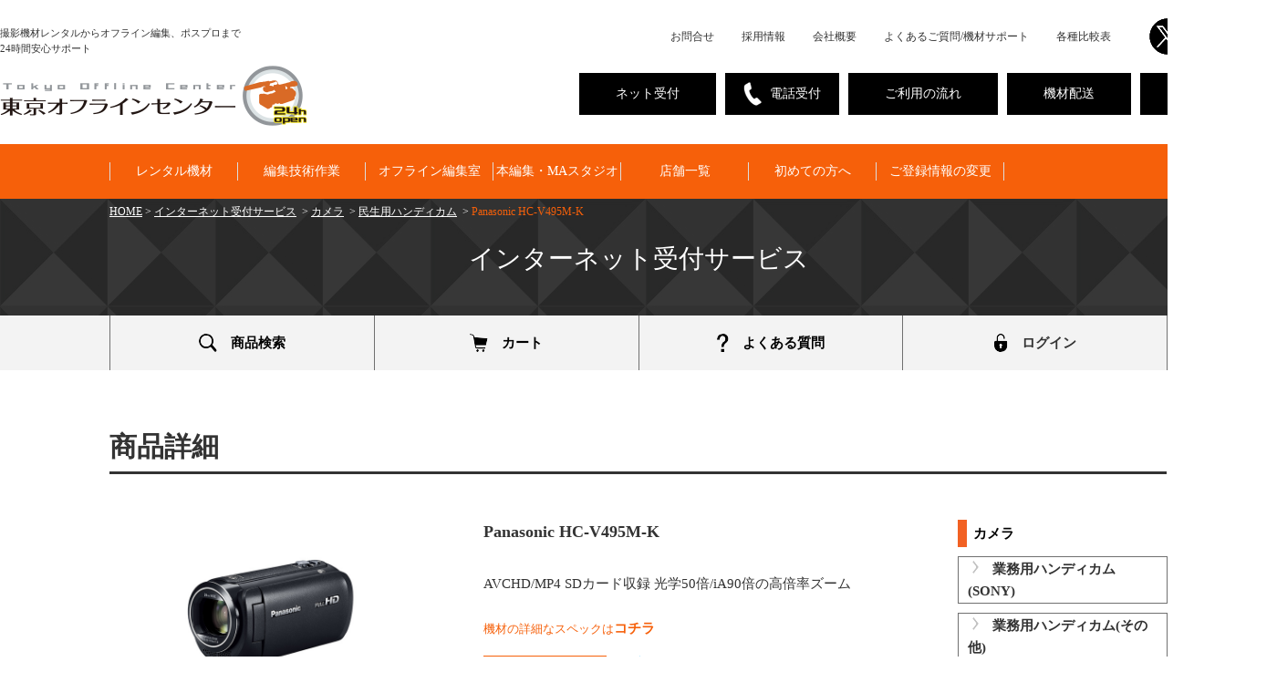

--- FILE ---
content_type: text/html; charset=UTF-8
request_url: https://ec.toc-net.jp/item/7493
body_size: 16765
content:
<!doctype html>
  <html lang="ja">

  <head>
    <meta charset="utf-8">
    <meta http-equiv="X-UA-Compatible" content="IE=edge">

    <!-- タイトルの呼び出し -->
    <title>ネット予約 ｜東京オフラインセンター</title>

    <meta name="viewport" content="width=device-width,initial-scale=1,minimum-scale=1,maximum-scale=1">
    <meta name="Keywords" content="編集機材レンタル,オフライン編集,デジタイズ,VHS,Avid,レンタル,ファイナルカットプロ,赤坂,汐留,芝浦,六本木,お台場,カット編,東京オフラインセンター" />
    <meta name="Description" content="編集機材レンタルデジタイズから機材レンタルなどオフライン編集の総合VTRならお任せください。東京オフラインセンターのについて。" />
    <meta name="format-detection" content="telephone=no" />
    <link rel="icon" href="https://www.toc-net.jp/img/favicon.ico">
    <link rel="alternate" type="application/rss+xml" title="RSS" href="https://www.toc-net.jp/rss.xml" />

    <!-- <link href="https://ec.toc-net.jp/css/app.css" rel="stylesheet"> -->

    <!-- 	CSSのインポート -->
        <link href="/css/import2.css?1769391910" rel="stylesheet" media="all">
    <link rel="stylesheet" href="/css/jquery-ui.css">
    <link rel="stylesheet" type="text/css" href="/css/daterangepicker.css" />
    <link rel="stylesheet" type="text/css" href="/css/loading.css" />
    <link href="https://cdnjs.cloudflare.com/ajax/libs/lightbox2/2.8.1/css/lightbox.css" rel="stylesheet">
    <link rel="stylesheet" href="https://cdn.datatables.net/1.13.5/css/jquery.dataTables.css" />
    <style>
      @import url('/css/kikan_master.css?modified=1765245871') screen and (min-width: 641px), print;
      @import url('/css/kikan_block.css?modified=1765245871') screen and (min-width: 641px), print;
      @import url('/css/master.css?modified=1765245871');
      @import url('/css/sp_master.css?modified=1765245871') screen and (max-width: 640px);
      @import url('/css/sp_block.css?modified=1765245871') screen and (max-width: 640px);
      @import url('/css/sp_user_page.css?modified=1765245871') screen and (max-width: 640px);
    </style>

    <!-- 現行HPを直接見に行く -->
    <!-- 	<link href="https://www.toc-net.jp/common/css/import.css" rel="stylesheet" media="all" > -->

    <!--[if lt IE 9]>
             <link href="common/css/master.css" rel="stylesheet" media="all">
             <link href="common/css/block.css" rel="stylesheet" media="all">
             <script async src="common/js/html5shiv.js"></script>
             <![endif]-->

    

    <script src="/js/jquery-1.11.3.min.js"></script>
    <script src="/js/jquery-ui.min.js"></script>
    <script src="/js/jquery.cookie.js"></script>
    <script async defer src="/js/common.js?modified=1765245871"></script>
    <script async defer src="/js/switch.js"></script>
    <script src="/js/jquery.heightLine.js"></script>
    <script src="/js/jquery.daterange.js"></script>
    <script src="/js/moment.js"></script>
    <script src="/js/HolidayChk.js"></script>
    <script type="text/javascript" src="/js/common_dialog.js?modified=1718700190"></script>
    <script src="//cdnjs.cloudflare.com/ajax/libs/moment.js/2.11.2/locale/ja.js"></script>
    <script type="text/javascript" src="/js/daterangepicker.js"></script>
    <script type="text/javascript" src="/js/loading.js"></script>
    <script src="https://cdnjs.cloudflare.com/ajax/libs/lightbox2/2.8.1/js/lightbox.min.js" type="text/javascript"></script>
    <script src="https://cdn.datatables.net/1.13.5/js/jquery.dataTables.js"></script>

    <!-- Global site tag (gtag.js) - Google Analytics -->
          <script async src="https://www.googletagmanager.com/gtag/js?id=UA-160390497-1"></script>
      <script>
        window.dataLayer = window.dataLayer || [];

        function gtag() {
          dataLayer.push(arguments);
        }
        gtag('js', new Date());

        gtag('config', 'UA-160390497-1');
      </script>
      </head>
  <!-- ***************************** -->
  <!-- Google tag (gtag.js) -->
      <script async src="https://www.googletagmanager.com/gtag/js?id=G-XLND005S60"></script>
    <script>
      window.dataLayer = window.dataLayer || [];

      function gtag() {
        dataLayer.push(arguments);
      }
      gtag('js', new Date());

      gtag('config', 'G-XLND005S60');
    </script>
    <!-- ***************************** -->

  <body class="top">
    <div class="overlay"></div>
    <div class="overlay02"></div>

    <!-- header -->
    <header class="clearfix" id="comhead">
      <p class="sp_trigger">MENU</p>
      <!-- <p class="sp_search pc_none">SEARCH</p> -->
      <div class="head_l">
        <p class="sp_none">撮影機材レンタルからオフライン編集、ポスプロまで<br>24時間安心サポート</p>
        <div class="logo"><a href="https://www.toc-net.jp/index.html"><img src="https://www.toc-net.jp/img/logo.gif" alt="東京オフラインセンター" /></a></div>
      </div>
      <div class="head_r01 sp_none">
        <div class="hmenu01">
          <a href="https://www.toc-net.jp/contact/">お問合せ</a>
          <a href="https://www.toc-net.jp/recruit/">採用情報</a>
          <a href="https://www.toc-net.jp/company/">会社概要</a>
          <a href="https://www.toc-net.jp/trouble/">よくあるご質問/機材サポート</a>
          <a href="https://www.toc-net.jp/chart/">各種比較表</a>
          <a href="https://twitter.com/toc_rental" target="_blank" class="sns first overimg"><img
                  src="https://ec.toc-net.jp/img/sns_ico/ico_twitter.png?v=1765245871" alt="twitter"></a>
          <a href="https://www.instagram.com/toc_rental/" target="_blank"
            class="sns overimg"><img src="https://ec.toc-net.jp/img/sns_ico/ico_insta.png" alt="instagram"></a>
          <a href="https://www.youtube.com/channel/UCerelUsvxPenXv5gb3cO9CQ" target="_blank"
            class="sns overimg"><img src="https://ec.toc-net.jp/img/sns_ico/ico_youtube.png" alt="youtube"></a>
        </div>
        <div class="hmenu02 clearfix">
          <ul>
            <li>
              <!--<a href="/sitemap.html">サイトマップ</a>-->
            </li>
            <li>
              <!--<a href="/trouble/">トラブルサポート</a>-->
            </li>
            <li>
              <!--<a href="/caution/">ご注意事項</a>-->
            </li>
          </ul>
        </div>
      </div>
      <div class="head_r">
        <div class="sp_none">
          <a href="https://www.toc-net.jp/download/" class="btn right overimg">作業受付票</a>          
          <a href="https://www.toc-net.jp/delivery/" class="btn overimg">機材配送</a>
          <a href="https://www.toc-net.jp/flow/" class="btn overimg">ご利用の流れ</a>
          <a class="btn right tel overimg">電話受付</a>
          <a class="btn right" href="https://ec.toc-net.jp">ネット受付</a>
        </div>

        <div id="tel_list" style="display: none;">
          <!--        <p class="h_cap"><span>24</span>時間受付中！</p>-->
          <ul class="clearfix">
            <li>
              <p class="tit">赤坂</p>
              <p>レンタル機材<br>
                <a href="tel:0335891647">03-3589-1647</a>
              </p>
              <p>編集技術作業<br>
                <a href="tel:0335891657">03-3589-1657</a>
              </p>
              <p><a href="mailto:toc@toc-net.jp" class="mailfont">toc@toc-net.jp</a></p>
            </li>
            <li>
              <p class="tit">汐留</p>
              <p>レンタル機材<br>
                <a href="tel:0355372595">03-5537-2595</a>
              </p>
              <p>編集技術作業<br>
                <a href="tel:0355372083">03-5537-2083</a>
              </p>
              <p><a href="mailto:shiodome@toc-net.jp" class="mailfont">shiodome@toc-net.jp</a></p>
            </li>
            <li>
              <p class="tit">六本木</p>
              <p>レンタル機材<br>
                <a href="tel:0357716323">03-5771-6323</a>
              </p>
              <p>編集技術作業<br>
                <a href="tel:0357716322">03-5771-6322</a>
              </p>
              <p><a href="mailto:roppongi@toc-net.jp" class="mailfont">roppongi@toc-net.jp</a></p>
            </li>
            <li style="padding-bottom: 5.35rem; ">
              <p class="tit">渋谷</p>
              <p>レンタル機材<br>
                <a href="tel:0364168960">03-6416-8960</a>
              </p>
              <p><a href="mailto:shibuya@toc-net.jp" class="mailfont">shibuya@toc-net.jp</a></p>
            </li>
            <li>
              <p class="tit">麻布</p>
              <p>レンタル機材<br>
                <a href="tel:0364352507">03-6435-2507</a></p>
              <p><a href="mailto:azabu@toc-net.jp" class="mailfont">azabu@toc-net.jp</a></p>
            </li>
            <li>
              <p class="tit">お台場</p>
              <p>レンタル機材・編集技術作業<br>
                <a href="tel:0335993330">03-3599-3330</a></p>
              <p><a href="mailto:odaiba@toc-net.jp" class="mailfont">odaiba@toc-net.jp</a></p>
            </li>
            <li>
              <p class="tit">新宿</p>
              <p>レンタル機材<br>
                <a href="tel:0335993330">03-6384-1275</a></p>
              <p><a href="mailto:shinjuku@toc-net.jp" class="mailfont">shinjuku@toc-net.jp</a></p>
            </li>
            <li>
              <p class="tit">横浜</p>
              <p>レンタル機材<br>
                <a href="tel:0453069597">045-306-9597</a></p>
              <p><a href="mailto:yokohama@toc-net.jp" class="mailfont">yokohama@toc-net.jp</a></p>
            </li>
            <li>
              <p class="tit">名古屋</p>
              <p>レンタル機材<br>
                <a href="tel:0526849217">052-684-9217</a></p>
              <p><a href="mailto:nagoya@toc-net.jp" class="mailfont">nagoya@toc-net.jp</a></p>
            </li>
            <li>
              <p class="tit">大阪</p>
              <p>レンタル機材・編集技術作業<br>
                <a href="tel:0668092026">06-6809-2026</a></p>
              <p><a href="mailto:osaka@toc-net.jp" class="mailfont">osaka@toc-net.jp</a></p>
            </li>
            <li>
              <p class="tit">福岡</p>
              <p>レンタル機材<br>
                <a href="tel:0924005511">092-400-5511</a></p>
              <p><a href="mailto:fukuoka@toc-net.jp" class="mailfont">fukuoka@toc-net.jp</a></p>
            </li>
            <li style="padding-bottom: 2.95rem; ">
              <p class="tit">ポスプロ事業所(赤坂)</p>
              <p><a href="tel:0364412972">03-6441-2972</a></p>
              <p><a href="mailto:tocpp@toc-net.jp" class="mailfont">tocpp@toc-net.jp</a></p>
            </li>
          </ul>
          <p class="close_tel">×閉じる</p>
        </div>
      </div>
    </header>
    <!-- //header -->


    <!-- スマホ用CVボタン -->
    <!-- <div class="sp_head pc_none">
                <ul class="clearfix">
                    <li class="h_tel"><a href="tel:0335891647"><span>TEL</span></a></li>
                    <li class="h_mail"><a href="/delivery/"><span>機材配送</span></a></li>
                    <li class="h_mail"><a href="/datatransfer/"><span>素材発送</span></a></li>
            <li class="h_dl"><a href="/download/"><span>受付表</span></a></li>
                </ul>
            </div> -->
    <!-- //スマホ用CVボタン -->

    <!-- googleカスタム検索 -->
    <!-- <div id="search">
                    <p>Googleカスタム検索窓</p>
                </div> -->
    <!-- //googleカスタム検索 -->

    <!-- nav -->
    <nav>
      <ul class="clearfix">
        <li class="nav02"><a href="https://www.toc-net.jp/index.html" class="selected">HOME</a></li>
        <li class="nav01"><a href="https://ec.toc-net.jp/rental/item">レンタル機材</a></li>
        <li class="nav01"><a href="https://www.toc-net.jp/digitizework/index.html">編集技術作業</a></li>
        <li class="nav01"><a href="https://www.toc-net.jp/editroom/index.html">オフライン編集室</a></li>
        <li class="button"><a href="https://www.toc-net.jp/room/index.html">本編集・MAスタジオ</a></li>        
        <li class="nav01"><a href="https://www.toc-net.jp/studio/index.html">店舗一覧</a></li>
        <li class="nav01"><a href="https://www.toc-net.jp/beginner/index.html">初めての方へ</a></li>
        <li class="button"><a href="https://www.toc-net.jp/registrationchange/">ご登録情報の変更</a></li>
      </ul>
      <div class="wr_spmenu clearfix">
        <ul class="sp_menu left">
          <li><a href="/recruit/">採用情報</a></li>
          <li><a href="/topicslist.html">お知らせ</a></li>
          <li><a href="/caution/">ご注意事項</a></li>
          <li><a href="/faq/">よくあるご質問</a></li>
          <li><a href="/contact/">お問い合わせ</a></li>
        </ul>
        <ul class="sp_menu right">
          <li><a href="/company/">会社概要</a></li>
          <li><a href="/trouble/">トラブルサポート</a></li>
          <li><a href="/cost/">料金一覧</a></li>
          <li><a href="/beginner/">初めての方へ</a></li>
          <li><a href="/sitemap.html">サイトマップ</a></li>
        </ul>
      </div>
    </nav><!-- //nav -->


    <!-- wrap -->
    <div class="wrapper clearfix">

      <!-- pagetitle -->
      <div class="pagetitle">

        <!-- breadcrumb -->
        <ol class="breadcrumb clearfix">
          <li><a href="https://www.toc-net.jp/index.html">HOME</a>&nbsp;&gt;&nbsp;</li>
          <li>
            <a href="https://ec.toc-net.jp/">インターネット受付サービス</a>
                          &nbsp;&gt;&nbsp;
                      </li>

                                    <li>
                                  <a href="https://ec.toc-net.jp/item?categories_id=2">カメラ</a>
                
                                  &nbsp;&gt;&nbsp;
                              </li>
                          <li>
                                  <a href="https://ec.toc-net.jp/item?device_name=&amp;categories_id=2&amp;from_year=&amp;from_month=&amp;from_day=&amp;category_type_id=5&amp;top_search=%E6%A4%9C+%E7%B4%A2">民生用ハンディカム</a>
                
                                  &nbsp;&gt;&nbsp;
                              </li>
                          <li>
                                  Panasonic HC-V495M-K
                
                              </li>
                      
        </ol>
        <!-- //breadcrumb -->

        <!-- h1 -->
        <h1>インターネット受付サービス</h1>
        <!-- //h1 -->

      </div>
    <div class="user_menu">
	<ul class="clearfix">
				<li class="nav01"><a class="show_loading" href="https://ec.toc-net.jp">
		  <img class="overimg menu_img" src="/img/common/icon_search_b.png" alt="商品検索"><div class="user_menu_label">商品検索</div>
		</a></li>
								<li class="nav01"><a class="show_loading" href="https://ec.toc-net.jp/cart">
			<img class="overimg menu_img" id="count-hide" src="/img/common/icon_cart_b.png" alt="カート">
			<div class="user_menu_label sp_user_menu_label">カート</div>
		</a></li>
		
				<li class="nav01"><a href="https://ec.toc-net.jp/questions">
		  <img class="overimg menu_img" src="/img/common/icon_question_b.png" alt="よくある質問"><div class="user_menu_label">よくある質問</div>
		</a></li>
		
							<li class="nav01"><a data-target="modal1" class="modal_open">
			  <img class="overimg menu_img" src="/img/common/icon_login_b.png" alt="ログイン"><div class="user_menu_label">ログイン</div>
			</a></li>
			</ul>
</div>

<!-- モーダル1 -->
<div id="modal1" class="modal_box">
  <div class="modal_header"><img src="/img/common/icon_login_w.png" alt="ログイン">ログイン</div>
  	<form id="login_form" class="login_form">
    <meta name="csrf-token" content="rRu5wlmzIL5zSctKjltbDbxfTHPFLj86SdA52nOt">
    <span class="login_caution">IDをお持ちでない方は<a href="https://www.toc-net.jp/ecentry/" target="_brank">コチラ</a>からお申込みください。</span>
		<div><label class="login_label">ID</label></div>
		<div><input class="login_input" type="text" id="login_id" name="login_id" value="" placeholder="ログインID" required="required"/></div>
		<div><label class="login_label">パスワード</label></div>
		<div><input class="login_input" type="password" id="login_password" name="login_password" value="" placeholder="パスワード" required="required"/></div>
		<div class="login_error error_message id_password" style="display:none">ユーザーIDまたはパスワードが違います</div>
		<div class="login_suspension_error err_message login_error" style="display:none">入力されたIDは、現在ご利用いただけません。
詳しくはお電話にてお問合せください。
03-3589-1647</div>
		<div class="login_btn_set">
		<input class="login_orange btn-login" type="submit" value="ログイン" />
		<a href="https://ec.toc-net.jp/forgot_password">
		<p class="modal_link">
		<a data-target="modal2" class="modal_switch"><input class="login_gray" type="button" value="パスワードを忘れた方はこちら" /></a>
		</p></a>
		</div>
	</form>

<script>
$(function() {
	$('#login_id, #login_password').focus(function() {
        $('.error_message').hide();
    });
  $('.login_form').submit(function() {
    $('.error_message').hide();  // エラーメッセージをクリアします。
    var login_id = $('#login_id').val(), login_password = $('#login_password').val();
    $.ajaxSetup({
    	  headers: {
    	    'X-CSRF-TOKEN': $('meta[name="csrf-token"]').attr('content')
    	  }
    	});
    // Ajaxリクエストを投げます。
    $.ajax({
      url: '/authenticate',
      dataType: 'json',
      cache: false,
      type: 'POST',
      data: {
        login_id: login_id,
        login_password: login_password
      },
      success: function(res) {
          console.log(res);
        if (res.is_success) {  // 入力エラーがなかった場合
          location.href = res.redirect_url;
        } else {  // 入力エラーがあった場合
          var $target = null,
              $login_error = $('.id_password');  // スクロールさせるターゲットを定義します。
              $('.login_btn_set').css('margin-top','2rem');

          if (res.suspension_flag_err == true) {
              $('.login_suspension_error').show();
          } else {
        	  $login_error.show();
          }
          if ($target != null) {
            $target.focus();  // フォーカスを当てます。

          }
        }
      }
    });
    return false;
  });
});
</script>
  <p><a class="modal_close"><i class="zmdi zmdi-close">
  <img src="/img/login/login_close_n.png" alt="閉じる"></i></a></p>
</div>

<!-- モーダル2 -->
<div id="modal2" class="modal_box">
  <div class="modal_header">パスワードをお忘れの場合</div>
	<div class="email_complete">
	<div class="login_label email_comp_label">入力されたメールアドレスに<br>パスワード再設定用のURLを送信しました。</div>
	<div><input class="login_orange close_btn modal_close" type="button" value="閉じる" /></div>
	<p><a class="modal_close"><i class="zmdi zmdi-close"><img src="/img/login/login_close_n.png" alt="閉じる"></i></a></p>
</div>

<div class="forget_caution">パスワードをお忘れの方は、
<br>本サービスに利用登録しているメールアドレスを入力し、<br>「送信する」ボタンを押してください。</div>
<form id="email_form" class="email_form">
	<div><label class="login_label">登録したメールアドレス</label></div>
	<div><input class="login_input" type="text" id="group_mail" name="group_mail" value="" required/></div>
	<div class="email_error error_message" style="display:none">メールアドレスを入力してください。</div>
	<div class="email_not_found is_not_mail_error error_message" style="display:none">入力されたメールアドレスは登録されていません。</div>

	<div><label class="login_label">登録したID</label></div>
	<div><input class="login_input" type="text" id="group_id" name="group_id" value="" required/></div>
	<div class="email_error error_message" style="display:none">IDを入力してください。</div>
	<div class="email_error is_not_id_error error_message" style="display:none">入力されたIDは登録されていません。</div>
	<div class="email_error suspension_flag_err error_message" style="display:none">入力されたIDは、現在ご利用いただけません。
詳しくはお電話にてお問合せください。
03-3589-1647</div>

	<div class="forget_btn_set"><input class="login_orange" type="submit" value="送信する" /></div>
	<div class="forget_caution2">ご登録のメールアドレス宛てにパスワード変更について<br>ご案内のメールをお送りします。</div>
	<div class="login_caution2">IDをお持ちでない方は<a href="https://www.toc-net.jp/ecentry/" target="_brank">コチラ</a>からお申込みください。</div>
	<meta name="csrf-token" content="rRu5wlmzIL5zSctKjltbDbxfTHPFLj86SdA52nOt">
</form>

<script>
$(function() {
	var $email_complete = $('.email_complete'), $email_form = $('.email_form'), $forget_caution = $('.forget_caution'),
	$email_error = $('.email_error'), $is_not_id_error = $('.is_not_id_error'), $is_not_mail_error = $('.is_not_mail_error'), $suspension_flag_err = $('.suspension_flag_err');
	$email_complete.hide();
	$email_form.show();
	$('#group_mail').focus(function() {
		$err_msg.hide();
		$('.forget_btn_set').css('margin',' 2rem 0rem 3rem 0rem');
	});
	$('.email_form').submit(function() {
	//入力された値を取得
	var group_mail = $('#group_mail').val();
	var group_id = $('#group_id').val();

	//トークン取得
	$.ajaxSetup({
		headers: {
			'X-CSRF-TOKEN': $('meta[name="csrf-token"]').attr('content')
		}
	});

	if (group_id.substr(-2,2) == '_A') {
		var url = '/send_forgot_password_mail2';
		$is_not_id_error.hide();
		$is_not_mail_error.hide();
		$suspension_flag_err.hide();
		$email_error.hide();
		// Ajaxリクエスト
		$.ajax({
			url: url,
			dataType: 'json',
			cache: false,
			type: 'POST',
			data: {
			company_mail: group_mail,
			company_id: group_id
			},
			success: function(res) {
				console.log(res);
				if (res.is_success) {	console.log(1);// 入力エラーがなかった場合
					$email_complete.fadeIn();
					$forget_caution.hide();
					$email_form.hide();
				} else if(res.is_err){console.log(2);
					$('.forget_btn_set').css('margin', '1rem 0rem 2rem 0rem');
					$email_error.show();
				} else if (res.is_not_id_error){console.log(3);
					$('.forget_btn_set').css('margin', '1rem 0rem 2rem 0rem');
					$is_not_id_error.show();
				} else if (res.is_not_mail_error){console.log(5);
					$('.forget_btn_set').css('margin', '1rem 0rem 2rem 0rem');
					$is_not_mail_error.show();
				} else if (res.suspension_flag_err) {console.log(4);
					$('.forget_btn_set').css('margin', '1rem 0rem 2rem 0rem');
					$suspension_flag_err.show();
				}
			},
			error: function (res) {
				$email_not_found.show();
			}
		});
	} else {
		var url = '/send_forgot_password_mail';
		$is_not_id_error.hide();
		$is_not_mail_error.hide();
		$suspension_flag_err.hide();
		$email_error.hide();
		// Ajaxリクエスト
		$.ajax({
			url: url,
			dataType: 'json',
			cache: false,
			type: 'POST',
			data: {
			group_mail: group_mail,
			group_id: group_id
			},
			success: function(res) {
				console.log(res);
				if (res.is_success) {	console.log(1);// 入力エラーがなかった場合
					$email_complete.fadeIn();
					$forget_caution.hide();
					$email_form.hide();
				} else if(res.is_err){console.log(2);
					$('.forget_btn_set').css('margin', '1rem 0rem 2rem 0rem');
					$email_error.show();
				} else if (res.is_not_id_error){console.log(3);
					$('.forget_btn_set').css('margin', '1rem 0rem 2rem 0rem');
					$is_not_id_error.show();
				} else if (res.is_not_mail_error){console.log(5);
					$('.forget_btn_set').css('margin', '1rem 0rem 2rem 0rem');
					$is_not_mail_error.show();
				} else if (res.suspension_flag_err) {console.log(4);
					$('.forget_btn_set').css('margin', '1rem 0rem 2rem 0rem');
					$suspension_flag_err.show();
				}
			},
			error: function (res) {console.log(5);
				$email_not_found.show();
			}
		});
	}
	//var url = '/send_forgot_password_mail2';

	console.log('group_mail %s', group_mail);
	console.log('group_id %s', group_id);
	return false;
	});
});
</script>

  <p><a class="modal_close"><i class="zmdi zmdi-close"><img src="/img/login/login_close_n.png" alt="閉じる"></i></a></p>
</div>
<!-- 商品詳細画面用のJSファイル呼び出し -->
<script type="text/javascript" src="/js/item_show.js?modified=1765245871"></script>
	<script>
		$(function(){
			//機材の選択台数が０の場合、色を変えて非活性化する
			var select_num = $('#device_stock option:selected').val();
			if(select_num == 0){
				$("#regist").prop("disabled", true);
				$('#add_devices').prop("disabled", true);
			}
			$('img.thumb').mouseover(function(){
				// "_thumb"を削った画像ファイル名を取得
				//var selectedSrc = $(this).attr('src').replace(/^(.+)_thumb(\.gif|\.jpg|\.png+)$/, "$1"+"$2");
				var selectedSrc = $(this).attr('src');
				var selectClass = $(this).parent().attr('class');
				$('img.mainImage').attr('src', selectedSrc);
				$('img.mainImage').parent().attr('id', selectClass);
				// 画像入れ替え
				$('img.mainImage').stop().fadeOut(100,
						function(){
							$('img.mainImage').attr('src', selectedSrc);
							$('img.mainImage').parent().attr('id', selectClass);
							$('img.mainImage').stop().fadeIn(300);
						});
				// サムネイルの枠を変更
				//$(this).css({"border":"2px solid #ff5a71"});
			});
			window.onload = function(){
				const TAKUHAI_ALERT = "1日のご利用では宅配便受取サービスをご利用いただけないため、在庫が表示されません。別の受取方法をご希望の場合、恐れ入りますがマイページのご登録内容変更画面からいつもの受取方法または返却方法を変更してください。";
				var time_search_flg = 0;
				var group_id = false;
				var edit_resv = false;
				if (group_id != false && edit_resv == false && time_search_flg == 2){
					alert(TAKUHAI_ALERT);
				}
			};

			// マウスアウトでサムネイル枠もとに戻す
			$('img.thumb').mouseout(function(){
				//$(this).css({"border":""});
			});
		});

		function set_hidden_start_date(){
			hidden_start_date       = document.getElementById('hidden_start_date');
			start_year              = document.getElementById('start_year');
			start_month             = document.getElementById('start_month');
			start_day               = document.getElementById('start_day');
			rec_date                = document.getElementById('rec_date');
			hidden_start_date.value = start_year.value + '-' + start_month.value + '-' + start_day.value;
			new_term                = document.getElementById('new_term');
			new_term.value          = 1; // 新しい期間を設定するケース

			//alert('年末年始期間は、休業している事業所がございます。');
		}
		function mainChangeImageId(id) {
			$('.' + id)[0].click();
		}
		//テキストボックスをクリックするとdaterangepickerをクリックしたことになる
		function textbox() {
			var element = document.querySelector('#calendar_picker');
			if (element) {
			element.click();
			}
		}	
	</script>

		<div class="login_area">
		</div>
	<script src="/js/pagereload.js"></script>

	<style>
		div.device_img {
			text-align: center;
			margin-bottom: 20px;
		}
		div.device_img img {
			max-width: 100%;
		}
	</style>

	<!-- main -->
	<div class="under_main clearfix">
		<!-- main -->
		<div class="ec_web_main">
			<div class="block">
												<h2>商品詳細</h2>
			</div>
		</div>
		<!-- main -->
		<div class="main user_page_main">
			                      												<form name="form" action="https://ec.toc-net.jp/insert_temporary_cart" method="get" onsubmit="return checkLogin();">
																				<div class="show_table">
											<div class="clearfix" style="line-height: 2.6;">
												<div class="device_img">
																																										<a id="img1" href="javascript:void(0)" onclick="mainChangeImageId(this.id);return false;"><img class="mainImage" src="/img/device_img/7493/1/カメラ HC-V495M-K.png" /></a>
																											
													<table class="device_img_sub">
														<tr>
																																																<td><a href="/img/device_img/7493/1/カメラ HC-V495M-K.png" data-lightbox="abc" data-title="" class="img1"><img class="thumb" src="/img/device_img/7493/1/カメラ HC-V495M-K.png" /></a></td>
																															
																																																																<td>
																		<a href="/img/device_img/7493/2/495m-2.jpg" data-lightbox="abc" data-title="" class="img2">
																			<img class="thumb" src="/img/device_img/7493/2/495m-2.jpg" />
																		</a>
																	</td>
																																																																																<td>
																		<a href="/img/device_img/7493/3/495m-3.jpg" data-lightbox="abc" data-title="" class="img3">
																			<img class="thumb" src="/img/device_img/7493/3/495m-3.jpg" />
																		</a>
																	</td>
																																																																																<td>
																		<a href="/img/device_img/7493/4/495m-4.jpg" data-lightbox="abc" data-title="" class="img4">
																			<img class="thumb" src="/img/device_img/7493/4/495m-4.jpg" />
																		</a>
																	</td>
																																																																																<td>
																		<a href="/img/device_img/7493/5/0107.jpg" data-lightbox="abc" data-title="" class="img5">
																			<img class="thumb" src="/img/device_img/7493/5/0107.jpg" />
																		</a>
																	</td>
																																																																																																																																																																																										</tr>
													</table>
												</div>
												<div class="device_detail">
													<p class="device_name">Panasonic HC-V495M-K</p>
													<p class="device_memo">AVCHD/MP4
SDカード収録
光学50倍/iA90倍の高倍率ズーム</p>
													<p class="kotira">機材の詳細なスペックは<a class="detail-link" href="https://ec.toc-net.jp/rental/item/7493" target="_blank">コチラ</a></p>
													<div class="stocks">
														<span class="stock_detail">在庫状況</span>
																													<span class="stock_img"><img class="stock-icon" src="/img/common/icon_stock_little.png"><span class="stock-status">僅少</span></span>
														
													</div>
													<p class="price">
																													<span>ネット受付(一般)： </span><span class="general_price" id="general_price">1,870</span> 円
															<input type="hidden" name="login_flg" id="login_flg" value="0" />
																												<input type="hidden" class="item_price" name="item_price" value="1870">
													</p>
													<p class="detail_caution">※表示価格はネット割引(15％)適用後の価格です。</p>
													<div class="detail_caution"><p class="detail_caution">※お急ぎの方は、お電話にてお問い合わせください。</p></div>
													<input type="hidden" name="device_id" id="device_id" value="7493" />
													<input type="hidden" id="enable_rental_number" value="1" />
												</div>
											</div>
											<div align=left>
											</div>
											<div class="start_end_block">
												<div>
													<span class="margin_right_10 rental_term">レンタル期間</span>

													<input  class="date margin_bottom_6" type="text" id="start_date_disp" name="start_date_disp" value="2026/01/27" maxlength="10" onChange="setUpdateEnable();" readonly onclick="textbox() "/><label class="date_label margin_right_5"></label>
													<span id="nami">〜</span>
													<input  class="date margin_bottom_6" type="text" id="end_date_disp" name="end_date_disp" value="2026/01/27" maxlength="10" onChange="setUpdateEnable();" readonly onclick="textbox() "/><label class="date_label"></label>
																											<span id="calendar_area"></span>
														<span id="calendar_area_sp"></span>
														<span>
						
															
							<input class="bootstrap_calender" type="image" id=calendar_picker src="/img/common/btn_calender_n.png" name="daterange"  style="width:30px;padding:0px;" readonly onclick="return false;"/>
						
					</span>
																									</div><br>
												<div class="rec_date">
													<label class="check_label3" style="font-weight: bold;font-size: 1.8rem;margin-right:17px;">
																													<input type="checkbox" id="rec_date" name="rec_date" value="1"  checked ">
														<span class="checkbox_image" style="padding-right:10px;"></span>前日受け取りを希望する
																											</label>
												</div>
												<div class="device_num">
													<span class="margin_right_10" >機材台数</span>
													<span class="stock_select_area">
						<select class="device_stock" id="device_stock" onChange="setUpdateEnable();" name="device_stock"><option value="0" selected="selected">0</option><option value="1">1</option></select>
						<span>台</span>
					</span>
												</div>
																									<span class="auto_adjust_btn"><input class="btn_auto_adjust auto_adjust" type="button" value="在庫調整">
													<span class="auto_adjust_caution">機材台数が必要数に満たない場合のみクリックしてください。</span>
													</span>
																								<input class="auto_adjust_hidden" name="auto_adjust" id="auto_adjust" type="hidden" value="">
												
												
												<div class="search_input_detail" style="display:none;">
													<div style="display:none;">
														<input  class="date" type="text" id="start_year" name="start_year" value="2026" maxlength="4" onChange="setUpdateEnable();"/><label class="date_label margin_right_5">年</label>
														<input  class="date" type="text" id="start_month" name="start_month" value="01" maxlength="2" onChange="setUpdateEnable();"/><label class="date_label margin_right_5">月</label>
														<input  class="date" type="text" id="start_day" name="start_day" value="27" maxlength="2" onChange="setUpdateEnable();"/><label class="date_label margin_right_5">日</label>
													</div>
												</div>
												<div class="search_input_detail" style="display:none;">
													<div style="display:none;">
														<input  class="date" type="text" id="end_year" name="end_year" value="2026" maxlength="4" onChange="setUpdateEnable();"/><label class="date_label margin_right_5">年</label>
														<input  class="date" type="text" id="end_month" name="end_month" value="01" maxlength="2" onChange="setUpdateEnable();"/><label class="date_label margin_right_5">月</label>
														<input  class="date" type="text" id="end_day" name="end_day" value="27" maxlength="2" onChange="setUpdateEnable();"/><label class="date_label">日</label>
													</div>
												</div>
												<input type="hidden" id="new_term" name="new_term" value="">

											</div>
											<div class="detail_caution_sp"><p class="detail_caution">※お急ぎの方は、お電話にてお問い合わせください。</p></div>

											<div class="receive_method_show" style="display:none;">
												<div class="receive_method_details">
													<span class="receive_method margin_right_10">機材受取方法</span>
													<span>
						<label class="check_label2"><input type="radio" name="receive_method" value="0" checked><span class="radio_image"><span class="search_label margin_side_15">TOC便</span></span></label>
						<label class="check_label2"><input type="radio" name="receive_method" value="1" ><span class="radio_image"><span class="search_label margin_side_15">宅配便</span></span></label>
						<label class="check_label2"><input type="radio" name="receive_method" value="2" ><span class="radio_image"><span class="search_label margin_side_15">店頭受取</span></span></label>
					</span>
													<span class="receive_method margin_right_10">受取指定</span>
													<span>
						<label class="check_label2"><input type="radio" name="time_method" value="1" checked><span class="radio_image"><span class="search_label margin_side_15">当日</span></span></label>
						<label class="check_label2"><input type="radio" name="time_method" value="0" ><span class="radio_image"><span class="search_label margin_side_15">前日</span></span></label>
					</span>
												</div>
												<div class="add_input_form_span branch_selecter">
													<span>店舗選択</span>
													<select class="input_prefecture select_pref_new" name="prefecture" style="font-size:1.3rem;">
														<option value="">選択してください</option>
														<option value="0">赤坂</option>
													</select>
													<span>ご利用店舗の<a class="detail-link" href="#" target="_blank">配送エリア</a>をご確認の上、店舗を選択してください。</span>
												</div>
											</div>


																							<div class="display-charge charge_sp">
													
													<div class="divtable">
														<div class="charge">料金</div>
														<div class="charge-form charge-form-sp"><span class="font_20" id="total_price">0</span> 円(税込)</div>
														<div class="table_charge_btn table_charge_btn_sp">
															<input type="hidden" id="hidden_start_date" name="hidden_start_date" value="">
														</div>
													</div>

													<p class="charge_caution" style="display:none;">※ 表示料金は税込価格です。</p>
												</div>
																						<div class="button_set insert_cart">
												<input type="button" class="back_button ec_back_btn cart_change_back show_loading" onClick="history.back()">
																																																				<button type="submit" class="btn_large_white_orange add_cart_btn restrict_double_click" id="regist" name="regist" onClick="set_hidden_start_date();">
															<input type="hidden" name="device_id" value="7493">
															<img class="cart_icon" src="/img/common/icon_cart_w.png">カートに入れる</button>
																																				</div>
									</form>
																		<div class="options" id="options">
										<div class="ec_sub_title">無料オプション</div>

																					<div class="accordions cart_accordion">
												<div class="list_header accordion_header">
													<div class="page_accordion_set">
														三脚/一脚
													</div>
												</div>
												<div class="">
													<div class="thum ec_thum">
														<ul>
																															<li class="show_items_rec" style="height: 160px;margin-right: 20px;">
																	<div class="pr_img" style="height: 160px;">
																		<a href="/item/3047" class="img2 show_loading" style="background:none;border:none;">
																																							<img class="device_img" src="/img/device_img/3047/1/manfrotto-2.jpg" alt="Manfrotto 504HD+546GBK/マンフロット" style="width: 200px;"/>
																																						<div class="pr_no lineclamp" title="SONY HXR-NX5R" style="height: 54px;">Manfrotto 504HD+546GBK/マンフロット</div>
																		</a>
																	</div>
																</li>
																															<li class="show_items_rec" style="height: 160px;margin-right: 20px;">
																	<div class="pr_img" style="height: 160px;">
																		<a href="/item/3807" class="img2 show_loading" style="background:none;border:none;">
																																							<img class="device_img" src="/img/device_img/img_tripod09.jpg" alt="Manfrotto MVM500A/マンフロット" style="width: 200px;"/>
																																						<div class="pr_no lineclamp" title="SONY HXR-NX5R" style="height: 54px;">Manfrotto MVM500A/マンフロット</div>
																		</a>
																	</div>
																</li>
																															<li class="show_items_rec" style="height: 160px;margin-right: 20px;">
																	<div class="pr_img" style="height: 160px;">
																		<a href="/item/6039" class="img2 show_loading" style="background:none;border:none;">
																																							<img class="device_img" src="/img/device_img/6039/1/TH-X-2.jpg" alt="Libec TH-X/リーベック" style="width: 200px;"/>
																																						<div class="pr_no lineclamp" title="SONY HXR-NX5R" style="height: 54px;">Libec TH-X/リーベック</div>
																		</a>
																	</div>
																</li>
																															<li class="show_items_rec" style="height: 160px;margin-right: 20px;">
																	<div class="pr_img" style="height: 160px;">
																		<a href="/item/6654" class="img2 show_loading" style="background:none;border:none;">
																																							<img class="device_img" src="/img/device_img/6654/1/th-z-1.jpg" alt="Libec TH-Z/リーベック" style="width: 200px;"/>
																																						<div class="pr_no lineclamp" title="SONY HXR-NX5R" style="height: 54px;">Libec TH-Z/リーベック</div>
																		</a>
																	</div>
																</li>
																															<li class="show_items_rec" style="height: 160px;margin-right: 20px;">
																	<div class="pr_img" style="height: 160px;">
																		<a href="/item/7300" class="img2 show_loading" style="background:none;border:none;">
																																							<img class="device_img" src="/img/device_img/7300/1/th-m-1.jpg" alt="Libec TH-M/リーベック" style="width: 200px;"/>
																																						<div class="pr_no lineclamp" title="SONY HXR-NX5R" style="height: 54px;">Libec TH-M/リーベック</div>
																		</a>
																	</div>
																</li>
																															<li class="show_items_rec" style="height: 160px;margin-right: 20px;">
																	<div class="pr_img" style="height: 160px;">
																		<a href="/item/7343" class="img2 show_loading" style="background:none;border:none;">
																																							<img class="device_img" src="/img/device_img/7343/1/minisan-1.jpg" alt="Velbon EX-444Ⅱ/ベルボン" style="width: 200px;"/>
																																						<div class="pr_no lineclamp" title="SONY HXR-NX5R" style="height: 54px;">Velbon EX-444Ⅱ/ベルボン</div>
																		</a>
																	</div>
																</li>
																															<li class="show_items_rec" style="height: 160px;margin-right: 20px;">
																	<div class="pr_img" style="height: 160px;">
																		<a href="/item/7630" class="img2 show_loading" style="background:none;border:none;">
																																							<img class="device_img" src="/img/device_img/7630/1/三脚(Libec_TH-V)_1.png" alt="Libec TH-V/リーベック" style="width: 200px;"/>
																																						<div class="pr_no lineclamp" title="SONY HXR-NX5R" style="height: 54px;">Libec TH-V/リーベック</div>
																		</a>
																	</div>
																</li>
																															<li class="show_items_rec" style="height: 160px;margin-right: 20px;">
																	<div class="pr_img" style="height: 160px;">
																		<a href="/item/8368" class="img2 show_loading" style="background:none;border:none;">
																																							<img class="device_img" src="/img/device_img/8368/1/650-1.jpg" alt="Libec TH-650X/リーベック" style="width: 200px;"/>
																																						<div class="pr_no lineclamp" title="SONY HXR-NX5R" style="height: 54px;">Libec TH-650X/リーベック</div>
																		</a>
																	</div>
																</li>
																													</ul>
													</div>
												</div>
											</div>
																					<div class="accordions cart_accordion">
												<div class="list_header accordion_header">
													<div class="page_accordion_set">
														記録メディア
													</div>
												</div>
												<div class="">
													<div class="thum ec_thum">
														<ul>
																															<li class="show_items_rec" style="height: 160px;margin-right: 20px;">
																	<div class="pr_img" style="height: 160px;">
																		<a href="/item/3082" class="img2 show_loading" style="background:none;border:none;">
																																							<img class="device_img" src="/img/device_img/3082/1/SD32GB.jpg" alt="SDHCカード32GB UHS1(SanDisk)" style="width: 200px;"/>
																																						<div class="pr_no lineclamp" title="SONY HXR-NX5R" style="height: 54px;">SDHCカード32GB UHS1(SanDisk)</div>
																		</a>
																	</div>
																</li>
																															<li class="show_items_rec" style="height: 160px;margin-right: 20px;">
																	<div class="pr_img" style="height: 160px;">
																		<a href="/item/6100" class="img2 show_loading" style="background:none;border:none;">
																																							<img class="device_img" src="/img/device_img/6100/1/SD32GBU2.jpg" alt="SDHCカード32GB UHS2(SanDisk)" style="width: 200px;"/>
																																						<div class="pr_no lineclamp" title="SONY HXR-NX5R" style="height: 54px;">SDHCカード32GB UHS2(SanDisk)</div>
																		</a>
																	</div>
																</li>
																															<li class="show_items_rec" style="height: 160px;margin-right: 20px;">
																	<div class="pr_img" style="height: 160px;">
																		<a href="/item/4394" class="img2 show_loading" style="background:none;border:none;">
																																							<img class="device_img" src="/img/device_img/BSCR20TU3BK.png" alt="メモリーカードリーダー" style="width: 200px;"/>
																																						<div class="pr_no lineclamp" title="SONY HXR-NX5R" style="height: 54px;">メモリーカードリーダー</div>
																		</a>
																	</div>
																</li>
																															<li class="show_items_rec" style="height: 160px;margin-right: 20px;">
																	<div class="pr_img" style="height: 160px;">
																		<a href="/item/6492" class="img2 show_loading" style="background:none;border:none;">
																																							<img class="device_img" src="/img/device_img/6492/1/SD32GBT.jpg" alt="SDHCカード32GB UHS1(TOSHIBA)" style="width: 200px;"/>
																																						<div class="pr_no lineclamp" title="SONY HXR-NX5R" style="height: 54px;">SDHCカード32GB UHS1(TOSHIBA)</div>
																		</a>
																	</div>
																</li>
																													</ul>
													</div>
												</div>
											</div>
																					<div class="accordions cart_accordion">
												<div class="list_header accordion_header">
													<div class="page_accordion_set">
														カメラアクセサリー
													</div>
												</div>
												<div class="">
													<div class="thum ec_thum">
														<ul>
																															<li class="show_items_rec" style="height: 160px;margin-right: 20px;">
																	<div class="pr_img" style="height: 160px;">
																		<a href="/item/3125" class="img2 show_loading" style="background:none;border:none;">
																																							<img class="device_img" src="/img/device_img/img_accessory26.jpg" alt="ビデオカメラ用レインカバー(小)" style="width: 200px;"/>
																																						<div class="pr_no lineclamp" title="SONY HXR-NX5R" style="height: 54px;">ビデオカメラ用レインカバー(小)</div>
																		</a>
																	</div>
																</li>
																													</ul>
													</div>
												</div>
											</div>
																			</div>
									<!-- 最近見た商品 -->
																		<!-- // 最近見た商品 -->
		</div>
		<div class="auto_adjust_area display_none"></div>
	</div>
	<!-- side -->
		<div class="ec_side_nav">
							<!-- 選択されたカテゴリーかつ未設定以外のメニューを表示 -->
									<!-- カテゴリー「未設定」は表示しない-->
										<p class="ec_cate_top overimg" style="opacity: 1;"><a href="/item?categories_id=2">カメラ</a></p>
					<div class="ec_sub_navi">
												<div class="accordions" id="categories">
							<span class="header_details accordion_header sub_navi_header">
								<a class="ec_sub_navi_link">
																		<img class="pull_arrow" src="../img/common/icon_pull_close.png">業務用ハンディカム(SONY)
																	</a>
							</span>
																																						<div class="accordion_detail category_type_details display_none">
									<a href="/item/3801">SONY HXR-NX3</a>
								</div>
																																															<div class="accordion_detail category_type_details display_none">
									<a href="/item/3035">SONY HXR-NX5J</a>
								</div>
																																															<div class="accordion_detail category_type_details display_none">
									<a href="/item/5043">SONY HXR-NX5R</a>
								</div>
																																															<div class="accordion_detail category_type_details display_none">
									<a href="/item/7632">SONY HXR-NX5R(海外仕様)</a>
								</div>
																																															<div class="accordion_detail category_type_details display_none">
									<a href="/item/7927">SONY HXR-NX800</a>
								</div>
																																															<div class="accordion_detail category_type_details display_none">
									<a href="/item/4778">SONY PXW-Z150</a>
								</div>
																																															<div class="accordion_detail category_type_details display_none">
									<a href="/item/6297">SONY PXW-Z190</a>
								</div>
																																															<div class="accordion_detail category_type_details display_none">
									<a href="/item/7926">SONY PXW-Z200</a>
								</div>
																																															<div class="accordion_detail category_type_details display_none">
									<a href="/item/6296">SONY PXW-Z280</a>
								</div>
																																															<div class="accordion_detail category_type_details display_none">
									<a href="/item/8295">SONY PXW-Z300</a>
								</div>
																													</div>
												<div class="accordions" id="categories">
							<span class="header_details accordion_header sub_navi_header">
								<a class="ec_sub_navi_link">
																		<img class="pull_arrow" src="../img/common/icon_pull_close.png">業務用ハンディカム(その他)
																	</a>
							</span>
																																						<div class="accordion_detail category_type_details display_none">
									<a href="/item/7171">Canon XF605</a>
								</div>
																																															<div class="accordion_detail category_type_details display_none">
									<a href="/item/7294">Panasonic AG-CX350</a>
								</div>
																																															<div class="accordion_detail category_type_details display_none">
									<a href="/item/8210">Panasonic AG-CX370</a>
								</div>
																													</div>
												<div class="accordions" id="categories">
							<span class="header_details accordion_header sub_navi_header">
								<a class="ec_sub_navi_link">
																		<img class="pull_arrow" src="../img/common/icon_pull_close.png">業務用小型ハンディカム(SONY)
																	</a>
							</span>
																																						<div class="accordion_detail category_type_details display_none">
									<a href="/item/6221">SONY HXR-NX80</a>
								</div>
																																															<div class="accordion_detail category_type_details display_none">
									<a href="/item/4483">SONY PXW-X70</a>
								</div>
																																															<div class="accordion_detail category_type_details display_none">
									<a href="/item/5054">SONY PXW-X70 4K</a>
								</div>
																																															<div class="accordion_detail category_type_details display_none">
									<a href="/item/6220">SONY PXW-Z90</a>
								</div>
																													</div>
												<div class="accordions" id="categories">
							<span class="header_details accordion_header sub_navi_header">
								<a class="ec_sub_navi_link">
																		<img class="pull_arrow" src="../img/common/icon_pull_close.png">業務用小型ハンディカム(その他)
																	</a>
							</span>
																																						<div class="accordion_detail category_type_details display_none">
									<a href="/item/6427">Canon XA40</a>
								</div>
																																															<div class="accordion_detail category_type_details display_none">
									<a href="/item/7200">Canon XA60</a>
								</div>
																																															<div class="accordion_detail category_type_details display_none">
									<a href="/item/7178">Panasonic HC-X2000-K</a>
								</div>
																													</div>
												<div class="accordions" id="categories">
							<span class="header_details accordion_header sub_navi_header">
								<a class="ec_sub_navi_link">
																		<img class="pull_arrow" src="../img/common/icon_pull_close.png">民生用ハンディカム
																	</a>
							</span>
																																						<div class="accordion_detail category_type_details selected_device display_none">
									<a>Panasonic HC-V495M-K</a>
								</div>
																																															<div class="accordion_detail category_type_details display_none">
									<a href="/item/6465">SONY FDR-AX60</a>
								</div>
																																															<div class="accordion_detail category_type_details display_none">
									<a href="/item/3587">SONY HDR-CX390</a>
								</div>
																																															<div class="accordion_detail category_type_details display_none">
									<a href="/item/6021">SONY HDR-CX680</a>
								</div>
																													</div>
												<div class="accordions" id="categories">
							<span class="header_details accordion_header sub_navi_header">
								<a class="ec_sub_navi_link">
																		<img class="pull_arrow" src="../img/common/icon_pull_close.png">シネマカメラ
																	</a>
							</span>
																																						<div class="accordion_detail category_type_details display_none">
									<a href="/item/7087">Blackmagic Pocket Cinema Camera 6KPro</a>
								</div>
																																															<div class="accordion_detail category_type_details display_none">
									<a href="/item/6375">Canon EOS C200</a>
								</div>
																																															<div class="accordion_detail category_type_details display_none">
									<a href="/item/6372">Canon EOS C300</a>
								</div>
																																															<div class="accordion_detail category_type_details display_none">
									<a href="/item/7837">Canon EOS C400</a>
								</div>
																																															<div class="accordion_detail category_type_details display_none">
									<a href="/item/8351">Canon EOS C50</a>
								</div>
																																															<div class="accordion_detail category_type_details display_none">
									<a href="/item/6693">Canon EOS C70</a>
								</div>
																																															<div class="accordion_detail category_type_details display_none">
									<a href="/item/7992">Canon EOS C80</a>
								</div>
																																															<div class="accordion_detail category_type_details display_none">
									<a href="/item/7338">Canon EOS R3</a>
								</div>
																																															<div class="accordion_detail category_type_details display_none">
									<a href="/item/7083">Canon EOS R5C</a>
								</div>
																																															<div class="accordion_detail category_type_details display_none">
									<a href="/item/7000">DJI Ronin 4D 6K</a>
								</div>
																																															<div class="accordion_detail category_type_details display_none">
									<a href="/item/7666">DJI Ronin 4D 8K</a>
								</div>
																																															<div class="accordion_detail category_type_details display_none">
									<a href="/item/7089">KOMODO Outrigger Handle</a>
								</div>
																																															<div class="accordion_detail category_type_details display_none">
									<a href="/item/6999">RED KOMODO 6K+SmallHD Indie 7+CR-EF-EOSR</a>
								</div>
																																															<div class="accordion_detail category_type_details display_none">
									<a href="/item/7245">RED V-RAPTOR 8K VV+Dual-Format DSMC3+EFマウント変換</a>
								</div>
																																															<div class="accordion_detail category_type_details display_none">
									<a href="/item/7188">SONY  ILME-FX30</a>
								</div>
																																															<div class="accordion_detail category_type_details display_none">
									<a href="/item/7678">SONY BURANO(MPC-2610)</a>
								</div>
																																															<div class="accordion_detail category_type_details display_none">
									<a href="/item/8200">SONY ILME-FX2</a>
								</div>
																																															<div class="accordion_detail category_type_details display_none">
									<a href="/item/6774">SONY ILME-FX3</a>
								</div>
																																															<div class="accordion_detail category_type_details display_none">
									<a href="/item/8299">SONY ILME-FX3A</a>
								</div>
																																															<div class="accordion_detail category_type_details display_none">
									<a href="/item/6676">SONY ILME-FX6V</a>
								</div>
																																															<div class="accordion_detail category_type_details display_none">
									<a href="/item/6349">SONY PXW-FS5</a>
								</div>
																																															<div class="accordion_detail category_type_details display_none">
									<a href="/item/6350">SONY PXW-FS5M2</a>
								</div>
																																															<div class="accordion_detail category_type_details display_none">
									<a href="/item/6522">SONY PXW-FX9</a>
								</div>
																													</div>
												<div class="accordions" id="categories">
							<span class="header_details accordion_header sub_navi_header">
								<a class="ec_sub_navi_link">
																		<img class="pull_arrow" src="../img/common/icon_pull_close.png">デジタル一眼レフ/ミラーレス
																	</a>
							</span>
																																						<div class="accordion_detail category_type_details display_none">
									<a href="/item/6048">Canon EOS 5D markIV</a>
								</div>
																																															<div class="accordion_detail category_type_details display_none">
									<a href="/item/6005">Canon EOS 80D</a>
								</div>
																																															<div class="accordion_detail category_type_details display_none">
									<a href="/item/7893">Canon EOS R1 6K</a>
								</div>
																																															<div class="accordion_detail category_type_details display_none">
									<a href="/item/7121">Canon EOS R10</a>
								</div>
																																															<div class="accordion_detail category_type_details display_none">
									<a href="/item/6624">Canon EOS R5</a>
								</div>
																																															<div class="accordion_detail category_type_details display_none">
									<a href="/item/8219">Canon EOS R50V</a>
								</div>
																																															<div class="accordion_detail category_type_details display_none">
									<a href="/item/7894">Canon EOS R5MarkⅡ 8K</a>
								</div>
																																															<div class="accordion_detail category_type_details display_none">
									<a href="/item/6625">Canon EOS R6</a>
								</div>
																																															<div class="accordion_detail category_type_details display_none">
									<a href="/item/7254">Canon EOS R6 MarkⅡ</a>
								</div>
																																															<div class="accordion_detail category_type_details display_none">
									<a href="/item/8350">Canon EOS R6 MarkⅢ</a>
								</div>
																																															<div class="accordion_detail category_type_details display_none">
									<a href="/item/7084">Canon EOS R7</a>
								</div>
																																															<div class="accordion_detail category_type_details display_none">
									<a href="/item/7418">Panasonic DC-GH6</a>
								</div>
																																															<div class="accordion_detail category_type_details display_none">
									<a href="/item/7836">Panasonic DC-GH7</a>
								</div>
																																															<div class="accordion_detail category_type_details display_none">
									<a href="/item/7419">Panasonic DC-S5M2</a>
								</div>
																																															<div class="accordion_detail category_type_details display_none">
									<a href="/item/6583">SONY ZV-1 (VLOGCAM)</a>
								</div>
																																															<div class="accordion_detail category_type_details display_none">
									<a href="/item/7402">SONY ZV-E1(VLOGCAM)</a>
								</div>
																																															<div class="accordion_detail category_type_details display_none">
									<a href="/item/7120">SONY ZV-E10(VLOGCAM)+E PZ 16-50mm F3.5-5.6 OSS</a>
								</div>
																																															<div class="accordion_detail category_type_details display_none">
									<a href="/item/6694">SONY α1(ILCE-1)</a>
								</div>
																																															<div class="accordion_detail category_type_details display_none">
									<a href="/item/7993">SONY α1Ⅱ(ILCE-1M2)</a>
								</div>
																																															<div class="accordion_detail category_type_details display_none">
									<a href="/item/7492">SONY α6700(ILCE-6700)</a>
								</div>
																																															<div class="accordion_detail category_type_details display_none">
									<a href="/item/6619">SONY α7C(ILCE-7C)</a>
								</div>
																																															<div class="accordion_detail category_type_details display_none">
									<a href="/item/7835">SONY α7CⅡ(ILCE-7CM2)</a>
								</div>
																																															<div class="accordion_detail category_type_details display_none">
									<a href="/item/6291">SONY α7Ⅲ(ILCE-7M3)</a>
								</div>
																																															<div class="accordion_detail category_type_details display_none">
									<a href="/item/6900">SONY α7Ⅳ(ILCE-7M4)</a>
								</div>
																																															<div class="accordion_detail category_type_details display_none">
									<a href="/item/7265">SONY α7RV(ILCE-7RM5)</a>
								</div>
																																															<div class="accordion_detail category_type_details display_none">
									<a href="/item/6600">SONY α7SⅢ(ILCE-7SM3)</a>
								</div>
																																															<div class="accordion_detail category_type_details display_none">
									<a href="/item/6532">SONY α9Ⅱ(ILCE-9M2)</a>
								</div>
																																															<div class="accordion_detail category_type_details display_none">
									<a href="/item/7621">SONY α9Ⅲ(ILCE-9M3)</a>
								</div>
																																															<div class="accordion_detail category_type_details display_none">
									<a href="/item/8367">SONYα7Ⅴ(ILCE-7M5)</a>
								</div>
																													</div>
												<div class="accordions" id="categories">
							<span class="header_details accordion_header sub_navi_header">
								<a class="ec_sub_navi_link">
																		<img class="pull_arrow" src="../img/common/icon_pull_close.png">GoPro
																	</a>
							</span>
																																						<div class="accordion_detail category_type_details display_none">
									<a href="/item/6854">GoPro HERO10 Black(ゴープロ10)</a>
								</div>
																																															<div class="accordion_detail category_type_details display_none">
									<a href="/item/7170">GoPro HERO11 Black(ゴープロ11)</a>
								</div>
																																															<div class="accordion_detail category_type_details display_none">
									<a href="/item/7539">GoPro HERO12 Black(ゴープロ12)</a>
								</div>
																																															<div class="accordion_detail category_type_details display_none">
									<a href="/item/7929">GoPro HERO13 Black(ゴープロ13)</a>
								</div>
																																															<div class="accordion_detail category_type_details display_none">
									<a href="/item/6428">GoPro HERO8 Black(ゴープロ8)</a>
								</div>
																																															<div class="accordion_detail category_type_details display_none">
									<a href="/item/6617">GoPro HERO9 Black(ゴープロ9)</a>
								</div>
																																															<div class="accordion_detail category_type_details display_none">
									<a href="/item/6613">GoPro MAX 360(ゴープロMAX)</a>
								</div>
																																															<div class="accordion_detail category_type_details display_none">
									<a href="/item/8121">GoPro MAX 360(ゴープロRevival)</a>
								</div>
																																															<div class="accordion_detail category_type_details display_none">
									<a href="/item/8334">GoPro MAX2 360(ゴープロMAX2)</a>
								</div>
																													</div>
												<div class="accordions" id="categories">
							<span class="header_details accordion_header sub_navi_header">
								<a class="ec_sub_navi_link">
																		<img class="pull_arrow" src="../img/common/icon_pull_close.png">DJI
																	</a>
							</span>
																																						<div class="accordion_detail category_type_details display_none">
									<a href="/item/8297">DJI Osmo 360</a>
								</div>
																																															<div class="accordion_detail category_type_details display_none">
									<a href="/item/7470">DJI Osmo Action3</a>
								</div>
																																															<div class="accordion_detail category_type_details display_none">
									<a href="/item/7490">DJI Osmo Action4</a>
								</div>
																																															<div class="accordion_detail category_type_details display_none">
									<a href="/item/7939">DJI Osmo Action5 Pro</a>
								</div>
																																															<div class="accordion_detail category_type_details display_none">
									<a href="/item/8349">DJI Osmo Action6</a>
								</div>
																																															<div class="accordion_detail category_type_details display_none">
									<a href="/item/7550">DJI Osmo Pocket3</a>
								</div>
																																															<div class="accordion_detail category_type_details display_none">
									<a href="/item/6652">DJI Pocket2</a>
								</div>
																													</div>
												<div class="accordions" id="categories">
							<span class="header_details accordion_header sub_navi_header">
								<a class="ec_sub_navi_link">
																		<img class="pull_arrow" src="../img/common/icon_pull_close.png">SONYアクションカム
																	</a>
							</span>
																																						<div class="accordion_detail category_type_details display_none">
									<a href="/item/5032">SONY FDR-X3000(アクションカム)</a>
								</div>
																																															<div class="accordion_detail category_type_details display_none">
									<a href="/item/6110">SONY HDR-AS300R(アクションカム)</a>
								</div>
																																															<div class="accordion_detail category_type_details display_none">
									<a href="/item/6222">SONY HDR-AS50R(アクションカム)</a>
								</div>
																													</div>
												<div class="accordions" id="categories">
							<span class="header_details accordion_header sub_navi_header">
								<a class="ec_sub_navi_link">
																		<img class="pull_arrow" src="../img/common/icon_pull_close.png">Insta360
																	</a>
							</span>
																																						<div class="accordion_detail category_type_details display_none">
									<a href="/item/7600">Insta360 Ace Pro</a>
								</div>
																																															<div class="accordion_detail category_type_details display_none">
									<a href="/item/8026">Insta360 Ace Pro2 8K</a>
								</div>
																																															<div class="accordion_detail category_type_details display_none">
									<a href="/item/8140">Insta360 GO 3S</a>
								</div>
																																															<div class="accordion_detail category_type_details display_none">
									<a href="/item/7260">Insta360 X3</a>
								</div>
																																															<div class="accordion_detail category_type_details display_none">
									<a href="/item/7749">Insta360 X4 8K</a>
								</div>
																																															<div class="accordion_detail category_type_details display_none">
									<a href="/item/8155">Insta360 X5</a>
								</div>
																													</div>
												<div class="accordions" id="categories">
							<span class="header_details accordion_header sub_navi_header">
								<a class="ec_sub_navi_link">
																		<img class="pull_arrow" src="../img/common/icon_pull_close.png">その他アクションカム/小型カメラ
																	</a>
							</span>
																																						<div class="accordion_detail category_type_details display_none">
									<a href="/item/7761">FeiyuTech Pocket 3</a>
								</div>
																																															<div class="accordion_detail category_type_details display_none">
									<a href="/item/6118">Panasonic AG-UCK20GJ(4Kポブカム/カメラヘッド)</a>
								</div>
																																															<div class="accordion_detail category_type_details display_none">
									<a href="/item/6117">Panasonic AG-UMR20(4Kポブカム/レコーダー)</a>
								</div>
																																															<div class="accordion_detail category_type_details display_none">
									<a href="/item/6439">SONY DSC-RX0M2</a>
								</div>
																																															<div class="accordion_detail category_type_details display_none">
									<a href="/item/3032">SONY HXR-MC1(まめカム)</a>
								</div>
																													</div>
												<div class="accordions" id="categories">
							<span class="header_details accordion_header sub_navi_header">
								<a class="ec_sub_navi_link">
																		<img class="pull_arrow" src="../img/common/icon_pull_close.png">ドローン
																	</a>
							</span>
																																						<div class="accordion_detail category_type_details display_none">
									<a href="/item/7795">DJI AIR 3(ドローン)</a>
								</div>
																																															<div class="accordion_detail category_type_details display_none">
									<a href="/item/7972">DJI AIR 3S(ドローン)</a>
								</div>
																																															<div class="accordion_detail category_type_details display_none">
									<a href="/item/8104">DJI Flip(ドローン)</a>
								</div>
																																															<div class="accordion_detail category_type_details display_none">
									<a href="/item/8120">DJI Mavic 3 Pro Cine(ドローン)</a>
								</div>
																																															<div class="accordion_detail category_type_details display_none">
									<a href="/item/6732">DJI Mini 3 Pro(ドローン)</a>
								</div>
																																															<div class="accordion_detail category_type_details display_none">
									<a href="/item/7794">DJI Mini 4 Pro(ドローン)</a>
								</div>
																													</div>
												<div class="accordions" id="categories">
							<span class="header_details accordion_header sub_navi_header">
								<a class="ec_sub_navi_link">
																		<img class="pull_arrow" src="../img/common/icon_pull_close.png">PTZリモートカメラ
																	</a>
							</span>
																																						<div class="accordion_detail category_type_details display_none">
									<a href="/item/7259">Panasonic AW-UE150K+AW-RP150GJ</a>
								</div>
																																															<div class="accordion_detail category_type_details display_none">
									<a href="/item/7645">Panasonic AW-UE80K+AW-RP150GJ</a>
								</div>
																													</div>
											</div>
						<div class="side_nav">
	<p class="bnr_tit">レンタル一覧</p>
	<ul class="bnr ec_bnr two-column-list">
		<li><a class="show_loading" href="/item?categories_id=2"><img class="overimg" src="/img/side_bnr_002.gif" width="230" height="60" alt="カメラ"></a></li>
		<li><a class="show_loading" href="/item?categories_id=3"><img class="overimg" src="/img/side_bnr_003.gif" width="230" height="60" alt="レンズ"></a></li>
		<li><a class="show_loading" href="/item?categories_id=5"><img class="overimg" src="/img/side_bnr_005.gif" width="230" height="60" alt="記録メディア"></a></li>
		<li><a class="show_loading" href="/item?categories_id=4"><img class="overimg" src="/img/side_bnr_004.gif" width="230" height="60" alt="三脚/一脚"></a></li>
		<li><a class="show_loading" href="/item?categories_id=6"><img class="overimg" src="/img/side_bnr_006.gif" width="230" height="60" alt="カメラアクセサリー"></a></li>
		<li><a class="show_loading" href="/item?categories_id=9"><img class="overimg" src="/img/side_bnr_009.gif" width="230" height="60" alt="バッテリー"></a></li>
		<li><a class="show_loading" href="/item?categories_id=11"><img class="overimg" src="/img/side_bnr_011.gif" width="230" height="60" alt="音声機材"></a></li>
		<li><a class="show_loading" href="/item?categories_id=12"><img class="overimg" src="/img/side_bnr_012.gif" width="230" height="60" alt="照明機材"></a></li>
		<li><a class="show_loading" href="/item?categories_id=8"><img class="overimg" src="/img/side_bnr_008.gif" width="230" height="60" alt="モニター＆コンバーター"></a></li>
		<li><a class="show_loading" href="/item?categories_id=10"><img class="overimg" src="/img/side_bnr_010.gif" width="230" height="60" alt="トランシーバー"></a></li>
		<li><a class="show_loading" href="/item?categories_id=13"><img class="overimg" src="/img/side_bnr_013.gif" width="230" height="60" alt="PC・タブレット"></a></li>
		<li><a class="show_loading" href="/item?categories_id=7"><img class="overimg" src="/img/side_bnr_007.gif" width="230" height="60" alt="HDD/SSD"></a></li>
	</ul>
</div>
</div>
<!-- //nav -->
	</div>


	<!-- //main -->


<!-- バナーエリア -->
<div id="side_bnr" style="background: #fff;">
    <div class="bnr">
        <ul>
<!--             <li class="overimg"><a href="https://www.toc-osaka.jp/" target="_blank"><img src="https://www.toc-net.jp/common/img/bnr002.gif" alt="関西ロケにはTOC大阪"></a></li> -->
        </ul>
    </div>
</div>
<!-- //バナーエリア -->



</div><!-- //wrapper -->


<!-- pagetop -->
<p class="pagetop"><a href="#comhead"><img src="https://www.toc-net.jp/common/img/pagetop.png" width="40" height="40" alt="pagetop" class="sp_none"><img src="https://www.toc-net.jp/common/img/sp/pagetop.png" width="52" height="45" alt="pagetop" class="pc_none"></a></p>
<!-- //pagetop -->


<!-- footer -->
<footer>
<div class="foot_menu">
    <div class="foot_in clearfix">
        <!-- menu01 -->
        <ul class="fmenu01">
            <li><a href="https://www.toc-net.jp/">HOME</a></li>
            <li><a href="https://www.toc-net.jp/flow/">ご利用の流れ</a></li>
            <li><a href="https://www.toc-net.jp/beginner/">初めての方へ</a></li>
            <li><a href="https://www.toc-net.jp/company/">会社概要</a></li>
            <li><a href="https://www.toc-net.jp/recruit/">採用情報</a></li>
            <li><a href="https://www.toc-net.jp/contact/">お問い合わせ</a></li>
            <li><a href="https://www.toc-net.jp/download/">受付表ダウンロード</a></li>
            <li><a href="https://www.toc-net.jp/topicslist.html">お知らせ</a></li>
        </ul>
        <!-- //menu01 -->
        <!-- menu02-1 -->
        <ul class="fmenu02_1">
            <li><a href="https://ec.toc-net.jp/rental/item">レンタル機材</a></li>
            <li><a href="https://ec.toc-net.jp/rental/item/category?categories_id=2">-カメラ</a></li>
            <li><a href="https://ec.toc-net.jp/rental/item/category?categories_id=3">-レンズ</a></li>
            <li><a href="https://ec.toc-net.jp/rental/item/category?categories_id=4">-三脚/一脚</a></li>
            <li><a href="https://ec.toc-net.jp/rental/item/category?categories_id=5">-収録メディア</a></li>
            <li><a href="https://ec.toc-net.jp/rental/item/category?categories_id=6">-カメラアクセサリー</a></li>
            <li><a href="https://ec.toc-net.jp/rental/item/category?categories_id=9">-バッテリー</a></li>
            <li><a href="https://ec.toc-net.jp/rental/item/category?categories_id=11">-音声機材</a></li>
            <li><a href="https://ec.toc-net.jp/rental/item/category?categories_id=12">-照明機材</a></li>
        </ul>
        <!-- //menu02-1 -->
        <!-- menu02-2 -->
        <ul class="fmenu02_2">
            <li><a href="https://ec.toc-net.jp/rental/item/category?categories_id=8">-モニター</a></li>
            <li><a href="https://ec.toc-net.jp/rental/item/category?categories_id=16">-システム機器</a></li>
            <li><a href="https://ec.toc-net.jp/rental/item/category?categories_id=10">-トランシーバー</a></li>
            <li><a href="https://ec.toc-net.jp/rental/item/category?categories_id=15">-特機</a></li>
            <li><a href="https://ec.toc-net.jp/rental/item/category?categories_id=13">-PC・タブレット</a></li>
            <li><a href="https://ec.toc-net.jp/rental/item/category?categories_id=7">-HDD/SSD</a></li>
            <li><a href="https://ec.toc-net.jp/rental/item/category?categories_id=17">-モバイル</a></li>
        </ul>
        <!-- //menu02 -->
        <!-- menu03 -->
        <ul class="fmenu03">
        <li><a href="https://www.toc-net.jp/editroom/">オフライン編集室</a></li>
        <li><a href="https://www.toc-net.jp/room/">本編集・MAスタジオ</a></li>
        <li><a href="https://www.toc-net.jp/digitizework/">データ変換/デジタイズ</a></li>
        <li><a href="https://www.toc-net.jp/archive/">アーカイブ事業</a></li>
        </ul>
        <!-- //menu03 -->
        <!-- menu04 -->
        <ul class="fmenu04">
        <li><a href="https://www.toc-net.jp/studio/">店舗一覧</a>
            <ul>
                <li><a href="https://www.toc-net.jp/studio/akasaka/">-赤坂営業所</a></li>
                <li><a href="https://www.toc-net.jp/studio/shiodome/">-汐留営業所</a></li>
                <li><a href="https://www.toc-net.jp/studio/roppongi/">-六本木営業所</a></li>
                <!-- <li><a href="https://www.toc-net.jp/studio/tanimati/">-谷町営業所</a></li> -->
                <li><a href="https://www.toc-net.jp/studio/shibuya/">-渋谷営業所</a></li>
                <li><a href="https://www.toc-net.jp/studio/odaiba/">-お台場営業所</a></li>
                <li><a href="https://www.toc-net.jp/studio/shinjuku/">-新宿営業所</a></li>
                <li><a href="https://www.toc-net.jp/studio/azabu/">-麻布営業所</a></li>
                <li><a href="https://www.toc-net.jp/studio/yokohama/">-横浜営業所</a></li>
                <li><a href="https://www.toc-net.jp/studio/nagoya/">-名古屋営業所</a></li>
                <li><a href="https://www.toc-net.jp/studio/osaka/">-大阪営業所</a></li>
                <li><a href="https://www.toc-net.jp/studio/fukuoka/">-福岡営業所</a></li>
            </ul>
            </li>
        </ul>
        <!-- //menu04 -->
        <!-- menu05 -->
        <ul class="fmenu05">
        <li><a href="https://www.toc-net.jp/trouble/">機材サポート</a>
            <ul>
                <li><a href="https://www.toc-net.jp/trouble/staff/">-スタッフ紹介</a></li>
                <li><a href="https://www.toc-net.jp/trouble/support/">-サポート体制</a></li>
                <li><a href="https://www.toc-net.jp/trouble/breakdown/">-サポートの流れ</a></li>
                <li><a href="https://www.toc-net.jp/trouble/advance/">-よくあるご質問</a></li>
            </ul>
            </li>
        </ul>
        <!-- //menu05 -->
    </div>
</div>

<div class="foot_nav">
	<div class="foot_in clearfix">
	<div class="pmark"><a href="https://privacymark.jp/" target="blank"><img 
				src="https://ec.toc-net.jp/img/footer_privacymark.png" width="50" alt="プライバシーマーク制度"></a></div>
	<ul class="foot_info_cont clearfix"><li class="footer-button pc_none"><a href="/">HOME</a></li>
		<li class="footer-button"><a href="https://www.toc-net.jp/law.html">特定商取引に関する法律に基づく表示</a></li>
		<li class="footer-button"><a href="https://www.toc-net.jp/agreement.html">サイトポリシー</a></li>
		<li class="footer-button"><a href="https://www.toc-net.jp/privacy.html">プライバシーポリシー</a></li>
		<li class="footer-button"><a href="https://www.toc-net.jp/sitemap.html">サイトマップ</a></li>
		<li class="footer-button"><a href="https://www.toc-net.jp/link.html">リンク</a></li>
	</ul>
	<p class="copy">Copyright &copy; Tokyo Offline Center Co., Ltd. All rights reserved.</p>
	</div><!-- //foot_in -->
</div><!-- //foot_nav -->

</footer><!-- //footer -->

<script>
$(document).ready(function() {
    $(".pr_img").heightLine({
        minWidth:640
    });
    $(".pr_no").heightLine();
    $(".pr_txt").heightLine();
});
$(window).on('load', function() {
    $(window).trigger('resize');
});
</script>
</body>
</html>


--- FILE ---
content_type: text/css; charset=UTF-8
request_url: https://ec.toc-net.jp/css/import2.css?1769391910
body_size: 435
content:
@charset 'utf-8';

@import url('normalize.css');
@import url('search_area.css');
@import url('block.css') screen and (min-width:641px),print;
@import url('sp_search_area.css') screen and (max-width: 640px);
@import url('/css/user_page.css?modified=1765245871');
@import url('login_modal.css');
@import url('https://fonts.googleapis.com/css?family=Montserrat');
@import url('jquery-ui-1.11.4.custom.min.css');

--- FILE ---
content_type: text/css
request_url: https://ec.toc-net.jp/css/loading.css
body_size: 381
content:
#loading {
  display: table;
  width: 100%;
  height: 100%;
  position: fixed;
  z-index: 8888;
  top: 0;
  left: 0;
  background-color: #fff;
  opacity: 0.8;
}

#loading .loadingMsg {
  display: table-cell;
  text-align: center;
  vertical-align: middle;
  padding-top: 140px;
  font-size: 1.5em;
  background: url("/img/loading.gif") center center no-repeat;
}

--- FILE ---
content_type: text/css
request_url: https://ec.toc-net.jp/css/master.css?modified=1765245871
body_size: 36784
content:
@charset 'UTF-8';

/* **********************************************************************
 *
 *       Title:   Site-Shokunin CMS master.css
 *       Notes:   Hand-crafted by WebLab Corporation in Tokyo.
 *
 ********************************************************************** */

/*
 * ECサイト共通CSS
*/
.ec_side_nav {
	width: 23rem;
	float: right;
	display: block;
}

/* プレースホルダーの色 */
:placeholder-shown {
	color: #D9D7D7;
}

/* Google Chrome, Safari, Opera 15+, Android, iOS */
::-webkit-input-placeholder {
	color: #D9D7D7;
}

/* Firefox 18- */
:-moz-placeholder {
	color: #D9D7D7;
	opacity: 1;
}

/* Firefox 19+ */
::-moz-placeholder {
	color: #D9D7D7;
	opacity: 1;
}

/* IE 10+ */
:-ms-input-placeholder {
	color: #D9D7D7;
}

#categories {
	width: 100%;
	margin: 0rem 0rem 1rem 0rem;
	padding: 0rem;
	border-radius: 0;
	border: 1px solid #707070;
	font-size: 1.5rem;
	font-weight: bold;
	display: inline-block;
}

#calendar_area {
	display: none;
}

#ui-datepicker-div {
	z-index: 1 !important;
}

.sub_navi_header img.pull_arrow {
	vertical-align: unset;
	position: static;
	margin-left: 0.5rem;
	margin-right: 1.5rem;
}

.sub_navi_header {
	width: 100% !important;
	height: 5rem;
	margin: 0 !important;
	display: inline-flex !important;
	cursor: pointer;
}

.category_type_details {
	background-color: #F3F3F3;
	height: 4.5rem;
	width: 90%;
	font-weight: bold;
	font-size: 1.5rem;
	list-style: none;
	margin: 0.5rem auto;
	padding-left: 1rem;
}

.category_type_details a {
	width: 100%;
	height: 100%;
	color: #000000 !important;
	text-decoration: none;
	cursor: pointer;
	display: flex;
	align-items: center;
}

.category_type_details>a:hover {
	color: #000000;
	text-decoration: underline;
}

.sub_navi_header>a:hover {
	color: #000000;
	text-decoration: underline;
}

.selected_device {
	background-color: #333333;
}

.selected_device>a {
	color: #ffffff !important;
	background-color: #333333;
	cursor: default;
}

.selected_device>a:hover {
	text-decoration: none;
}

#categories>li:active {
	border-bottom: none;
}

.device_details {
	height: 4.5rem;
	list-style: none;
	border: 1px solid #707070;
	border-top: 0rem;
	text-decoration: none;
	display: flex;
	align-items: center;
	justify-content: center;
}

.devie_details li {
	margin: 0rem !important;
}

.device_details a {
	width: 95%;
	height: 4rem;
	margin: 0rem;
	font-weight: bold;
	text-decoration: none;
	cursor: pointer;
	background-color: #F3F3F3;
	display: flex;
	align-items: center;
	justify-content: center;
}

.device_details a:link {
	color: #000000;
}

.cart_resv {
	justify-content: unset !important;
}

.under_main {
	padding: 0px !important;
	position: relative;
}
#ec_resv_side{
	position: sticky;
	position: -webkit-sticky;
	top: 0;
}
.ec_back_btn {
	box-shadow: 0 2px 4px rgba(0, 0, 0, 0.3);
}

/* ユーザーメニュー */
.user_menu {
	width: 100%;
	background: #f3f3f3;
	margin: 0 auto;
	font-weight: bold;
	font-size: 1.5rem;
	display: flex;
	align-items: center;
	justify-content: center; /* ナビゲーション（第一階層メニュー）背景色 */
}

.user_menu ul {
	width: 1160px;
	height: 60px;
	margin: 0;
	padding: 0;
	list-style-type: none;
	font-size: 1.5rem;
	display: flex;
	align-items: center;
	justify-content: center;
}

.user_menu ul li {
	float: left;
	width: 100%;
	height: 100%;
	border-right: 1px solid #707070;
}

.user_menu ul li:first-child {
	border-left: 1px solid #707070;
}

.user_menu .menu_img {
	margin-right: 1.5rem;
}

.nav01_current {
	text-align: center;
	color: #ffffff;
	background: #000;
	border-bottom: 0px;
	display: flex;
	align-items: center;
	justify-content: center;
}

.user_menu ul li a {
	display: flex;
	align-items: center;
	justify-content: center;
	margin: 0;
	border-bottom: 0px;
	cursor: pointer;
	height: 100%;
}

#count-show {
	margin-left: 13px;
}

.user_menu ul li a:link, .user_menu ul li a:visited {
	text-decoration: none;
	color: #000; /* ナビゲーション（第一階層メニュー）文字色 */
	height: 100%;
}

.user_menu ul li a:hover, .user_menu ul li a.selected {
	text-decoration: none;
	color: #000;
	background: #f3f3f3;
	border-bottom: 0px;
}

.user_menu  ul li.nav01_current a:link, .user_menu  ul li.nav01_current a:visited
	{
	text-decoration: none;
	color: #ffffff; /* ナビゲーション（第一階層メニュー）文字色 */
	height: 100%;
}

.user_menu ul li.nav01_current a:hover, .user_menu ul li.nav01_current a.selected
	{
	text-decoration: none;
	color: #ffffff;
	background: #000;
	border-bottom: 0px;
}

.user_menu_label {
	display: inline-block;
}

ul.sp_menu {
	display: none;
}

.ec_web_main {
	float: left;
	width: 1159px; /* 基本設定 メインカラムの幅 */
	padding: 0;
}

.ec_web_main h1 {
	font-size: 28px;
	font-size: 2.8rem;
	font-weight: normal;
	margin: 0;
	padding: 0 0 18px;
	float: left;
	width: 620px;
	border: 0;
}

.ec_web_main .block h2 {
	font-size: 30px;
	font-weight: bold;
	margin: 0px;
	padding: 0 0 3px;
	color: #333;
	border-bottom: 3px solid #333;
	display: block;
	width: 100%;
}

.ec_web_main .block h3 {
	font-size: 16px;
	font-size: 1.6rem;
	padding: 0 0 0 8px;
	margin: 20px 0 13px;
	color: #333;
	border-left: 3px solid #f6600a;
	font-weight: normal;
}

.ec_web_main .block h4 {
	font-size: 25px;
	padding: 12px 0;
	margin: 60px 0 30px;
	text-align: center;
	color: #fff;
	background: #f6600a;
	font-weight: normal;
}

.main h2 {
	font-size: 24px;
	font-weight: normal;
	margin: 0px;
	padding: 0 0 3px;
	color: #333;
	border-bottom: 3px solid #333;
}

.main h3 {
	font-size: 16px;
	font-size: 1.6rem;
	padding: 0 0 0 8px;
	margin: 20px 0 13px;
	color: #333;
	border-left: 3px solid #f6600a;
	font-weight: normal;
}

.main h4 {
	font-size: 18px;
	padding: 12px 0;
	margin: 15px 0 15px;
	text-align: center;
	color: #fff;
	background: #f6600a;
	font-weight: bold;
}

.side_nav h2 {
	font-size: 13px;
	padding: 8px 0;
	background: #f3f3f3;
	text-align: center;
}

.side_nav h3 {
	font-size: 15px;
	padding: 3px 0 3px 8px;
	margin: 20px 0 20px;
	color: #333;
	border-left: 10px solid #f6600a;
	font-weight: normal;
}

.side_nav ul li {
	font-size: 13px;
	text-align: center;
	width: 230px;
}

.side_nav ul li .machine_name {
	float: left;
	width: 160px;
	height: 30px;
	margin: 0 0 20px;
}

.side_nav ul li .machine_num {
	float: left;
	width: 30px;
	height: 30px;
	margin: 0 0 20px;
}

.side_nav ul li .total_price {
	text-align: center;
	color: #f6600a;
	font-family: Helvetica Neue;
	font-size: 18px;
	height: 30px;
}

.side_nav ul.bnr {
	margin-top: 1rem !important;
}

.bnr_tit, .ec_cate_top {
	font-size: 15px !important;
	padding: 3px 7px !important;
	border-left: 10px solid #F26123 !important;
	margin-top: 1rem !important;
	margin-bottom: 1rem !important;
	color: #000;
	font-weight: bold;
	height: 30px;
	box-sizing: border-box;
}

.ec_cate_top a {
	text-decoration: none;
	color: #000000 !important;
}

.ec_cate_top a:first-child {
	margin-top: 0rem;
}

.side_nav ul.ec_sub_navi ul {
	width: 23rem;
	height: 5rem;
	margin: 0rem 0rem 0.5rem !important;
	display: flex;
	align-items: center;
}

/*
 * 商品詳細画面
*/
.show_table {
	width: 100%;
	display: block;
}

.show_table_list {
	width: 100%;
	display: block;
}

.device_detail {
	width: 49rem;
	float: right;
}

.device_img {
	width: 36rem;
	height: 24rem;
	float: left;
}

.show_table_br {
	margin-bottom: 60px;
	height: 0px;
	display: inline-block;
	width: 100%;
}

.option_br {
	margin-bottom: 10px;
	height: 0px;
}

.options {
	width: 100%;
	margin-top: 3rem;
	display: inline-block;
}

.option_tit {
	font-size: 30px !important;
	font-weight: bold !important;
}

p.device_name {
	display: inline-block;
	font-size: 1.8rem;
	font-weight: bold;
	margin-bottom: 1.5rem;
}

p.device_memo {
	font-size: 1.5rem;
	margin-bottom: 1rem;
}

.stocks {
	width: 100%;
	height: 3rem;
	margin-bottom: 1.5rem;
}

.stock-status {
	font-size: 18px;
	font-weight: bold;
	line-height: 3rem;
	text-align: center;
}

span.stock_detail {
	width: 13.5rem;
	height: 3rem;
	font-size: 1.3rem;
	font-weight: bold;
	color: #FFFFFF;
	background-color: #f6600a;
	display: inline-block;
	text-align: center;
	line-height: 3rem;
	vertical-align: top;
}

span.stock_img {
	display: inline-block;
	font-size: 1.5rem;
	vertical-align: top;
	text-align: center;
	line-height: 3rem;
}

span.stock_select_area {
	float: right;
	font-size: 18px;
	font-weight: bold;
}

span.stock_select_area_left {
	float: left;
	font-size: 1.8rem;
	font-weight: bold;
}

img.stock-icon {
	margin: 0 1.5rem;
}

/* 予約ロックにより操作不可の要素 */
.item_lock_element {
	display: flex;
	opacity: 0.4;
	pointer-events: none;
}

/* 予約ロックで表示するメッセージ */
.item_lock_message {
	margin-left: 1rem;
	font-size: 18px;
	font-weight: bold;
	color: #f6600a;
}

span.device_stock {
	display: inline-block;
	font-weight: bold;
	font-size: 1.8rem;
	float: right;
}

select.device_stock {
	width: 9rem;
	height: 3rem;
	font-weight: bold;
	font-size: 1.5rem;
	border-radius: 5px 5px 5px 5px;
	display: inline-block;
	margin-right: 0.5rem;
	padding: 0px 2rem !important;
	line-height: 3rem;
	text-align: center;
}

p.price {
	width: 100%;
	border-top: 0.3rem solid gray;
	border-bottom: 0.3rem solid gray;
	display: block;
	padding: 1rem 0rem;
}

span.general_price {
	font-size: 1.5rem;
	padding: 1.5rem 0rem;
}

span.personal_price {
	font-size: 2rem;
	margin-left: 1rem;
	display: inline-block;
	color: #f6600a;
	border: none;
	background-color: #FFFFFF;
}

span.general_price, span.personal_price {
	font-weight: bold;
}

p.device_spec {
	font-size: 1.5rem;
}

p.kotira {
	margin-bottom: 1rem;
	color: #f6600a;
	font-size: 1.3rem;
}

a.detail-link {
	font-size: 1.5rem;
	text-decoration: none;
	font-weight: bold;
	color: #f6600a !important;
}

p.detail_caution {
	font-size: 1.1rem;
	margin: 0.5rem 0rem;
}

div.detail_caution {
	display: block;
}

div.detail_caution_sp {
	display: none;
}

p.charge_caution {
	width: 100%;
	height: 1.1rem;
	font-size: 1rem;
	font-weight: bold;
	display: inline-block;
	margin-top: 0.5rem;
}

.start_end {
	width: 100%;
	min-height: 3rem;
	margin: 3rem 0rem 0rem 0rem;
	font-weight: bold;
	font-size: 1.8rem;
	display: inline-flex;
	align-items: center;
	justify-content: space-between;
}

.start_end_block {
	width: 100%;
	min-height: 3rem;
	margin: 3rem 0rem 0rem 0rem;
	font-weight: bold;
	font-size: 1.8rem;
	display: block;
	align-items: center;
	justify-content: space-between;
}

input#start_year, input#start_month, input#start_day, input#end_year,
	input#end_month, input#end_day, input#start_date_disp, input#end_date_disp
	{
	width: 80px;
	height: 30px;
	font-size: 1.5rem;
	font-weight: bold;
	line-height: 100%;
	text-align: center;
	border-radius: 0.5rem;
	border: 2px solid #ebebeb;
	vertical-align: top;
	padding: 0px !important;
	margin: 0 5px 0 0;
	box-sizing: border-box;
}

input#start_date_disp, input#end_date_disp {
	width: 200px;
}

span#year, span#month, span#day {
	margin: 0px 5px;
}

span#nami {
	margin: 0px 5px 0px 0px;
}

#d {
	width: 0px;
	height: 0px;
	outline: 0;
	border: 0px;
}

.receive_method_show, .branch_selecter {
	margin: 1rem 0rem 0rem 0rem;
	font-size: 1.8rem;
	font-weight: bold;
}

.search_form_calendar {
	position: relative;
	top: 16rem;
	left: 59rem;
}

.item_show_calendar {
	/*position: relative;
	z-index: -1;
	right: 21rem;
	top: 1rem;*/
	left: 500px;
}

.d {
	width: 0px;
	height: 0px;
	z-index: -1;
}

img.ui-datepicker-trigger {
	width: 30px;
	height: 30px;
	margin: 0px 0px 0px 15px;
}

.ui-datepicker .ui-datepicker-header {
	position: relative;
	padding: .2em 0;
	background-color: #f6600a !important;
	color: #FFFFFF;
	font-weight: bold;
	position: relative;
	padding: .2em 0;
	border-radius: 5px 5px 5px 5px;
	margin: 0px 3px;
}

.ui-widget-header {
	background: none !important;
}

/* 日曜日のカラー設定 */
td.ui-datepicker-week-end:first-child a.ui-state-default {
	background-color: #ffecec; /* 背景色を設定 */
	color: #f00 !important; /* 文字色を設定 */
}
/* 土曜日のカラー設定 */
td.ui-datepicker-week-end:last-child a.ui-state-default {
	background-color: #eaeaff; /* 背景色を設定 */
	color: #00f !important; /* 文字色を設定 */
}

span.date_type {
	margin: 0px 10px 0px 5px;
}

input.insert_cart {
	width: 30rem;
	height: 100%;
	font-size: 20px;
	margin: 0rem;
	color: #fff;
	background-color: #f6600a;
	border-radius: 0.5rem;
	box-shadow: 0 2px 4px rgba(0, 0, 0, 0.3);
}

.insert_cart {
	justify-content: unset !important;
}

.add_devices {
	position: relative;
	left: 200px;
}

.add_cart_btn {
	position: relative;
	left: 200px;
}

img.cart_icon {
	vertical-align: unset;
	margin-right: 1.5rem;
}

button.insert_cart:hover {
	box-shadow: 0 0 2px rgba(0, 0, 0, 0.2);
}

.display-charge {
	width: 100%;
	height: 40px;
	margin: 30px 0px 0px 0px;
	font-size: 10px;
	display: inline-block;
}

#display-charge {
	margin-right: 0;
	margin-left: 20px;
}

span.charge {
	width: 75px;
	height: 40px;
	font-size: 15px;
	text-align: center;
	font-weight: bold;
	margin-right: -7px;
	color: #FFFFFF;
	background-color: #000000;
	display: inline-block;
	vertical-align: top;
}

td.charge-form, div.charge-form {
	width: 56rem;
	height: 100%;
	text-align: right;
	font-weight: bold;
	font-size: 15px;
	margin-left: -3px;
	color: #f6600a;
	padding: 0px 15px 0px 0px;
	border: 2px solid #D9D7D7;
	border-left: none;
}

td.btn_display_fee, td.table_charge_btn {
	width: 18rem;
}

td.charge, div.divtable div.charge {
	width: 7.5rem;
	background-color: #000000;
	border: none;
	text-align: center;
	color: #FFFFFF;
	font-weight: bold;
	font-size: 15px;
}

td.btn_display_charge {
	width: 2rem;
	padding: 0;
}

.option_tit {
	border-bottom: none !important;
}

.options ul {
	margin: 0;
	padding: 0;
	list-style: none;
}

.options li a {
	display: block;
	text-decoration: none;
	color: #333;
	width: 100%;
	margin: 10px 0px;
	border: 1px solid #8593A9;
}

.options li a:hover {
	background-color: #9EB7DD;
}

.option_img {
	height: 90px;
}

.option_img img {
	max-width: 8rem;
	max-height: 6rem;
	position: relative;
	top: 2rem;
}

.option_img .option_name {
	font-size: 15px;
	line-height: 90px;
	font-weight: bold;
}

p.cart_empty {
	font-size: 1.5rem;
	text-align: center;
}

/*
 * 予約画面
 */
input#program_name, input#subtitle {
	padding-left: 6px;
}

input#rec_mail_address {
	padding-left: 6px;
}

input#bak_mail_address {
	padding-left: 6px;
}

.resv_step_img {
	margin-top: 1rem;
	margin-bottom: 4.5rem;
}

.comment_red {
	color: #ff0000;
	font-size: 13px;
	margin-top: 5px;
}

select.rec_select_address_list, select.bak_select_address_list {
	width: 350px;
	margin: 0 0 0 5px;
}

.question_link {
	text-align: right;
	font-size: 13px;
	font-weight: bold;
	color: #888;
}

.question_link a:link, .question_link a:visited {
	color: #f6600a;
}

.question_link a:-webkit-any-link {
	text-decoration: none;
}

.reservation_complete {
	text-align: center;
	color: #6e6a6a;
	font-size: 18px;
	font-weight: bold;
}

.free-option {
	font-size: 1.5rem;
	border: 1px solid #000;
}

.option_header {
	height: 6rem;
	margin: 0rem !important;
}

.free-option .name {
	float: left;
	width: 200px;
	height: 18px;
	font-weight: bold;
	white-space: nowrap;
	overflow: hidden;
	text-overflow: ellipsis;
}

.free-option .num {
	float: left;
	width: 5rem;
	height: 18px;
}

.header_details>img.device_small_img {
	/* width: 6rem; */
	max-height: 3rem;
	margin-right: 1rem;
	transform: rotate(0deg) !important;
}

.free-option .memo {
	height: 18px;
	font-weight: bold;
}

.resv_btn_set {
	justify-content: unset !important;
}

.option_header img.pull_arrow {
	top: 2.3rem;
}

.option_detals {
	margin: 2rem 0;
}

.device_small_img {
	/* width: 6rem;
	height: 3rem; */

}

.resv_side_tit, .resv_side_detail {
	width: 100%;
	height: 3rem;
	background-color: #F3F3F3;
	display: flex;
	align-items: center;
	justify-content: center;
	font-weight: bold;
	font-size: 1.3rem;
}

.resv_side_tit {
	flex-direction: column;
}

.resv_side_detail {
	height: auto;
	font-size: 1.3rem;
	margin: 1rem 0rem;
	background-color: #ffffff;
}

div.side_shipping_fee{
	font-size: 1.2rem;
	display: flex;
	align-items: center;
	justify-content: center;
	font-weight: bold;
	padding: 0.5rem 0.2rem;
	border: 3px solid #f6600a;
}

.machine_name {
	margin: 0 1.5rem 0 1rem;
	width: 12rem;
	white-space: nowrap;
	overflow: hidden;
	text-overflow: ellipsis;
	-o-text-overflow: ellipsis;
}

.total_price {
	color: #F6600A;
	font-size: 20px;
	font-weight: bold;
}

.sp_resv_side {
	display: block;
	border: 1px solid #D9D7D7;
}

span.resv_side_head {
	cursor: pointer;
	display: inline-flex;
	align-items: center;
	justify-content: center;
	width: 97%;
	height: 5rem;
	background-color: #F6600A;
	font-size: 2rem;
	font-weight: bold;
	color: #ffffff;
	padding-left: 1rem;
	position: relative;
}

.resv_side_arrow {
	position: absolute;
	right: 1rem;
	top: 1.8rem;
}

ul.mypage_menu_details {
	display: none;
	list-style-type: none;
	margin: 0rem;
	padding: 0rem;
}

.sp_resv_step_img {
	margin-top: 1rem;
	margin-left: auto;
	margin-right: auto;
}

.tentou_message {
	text-align: left;
	font-size: 13px;
	font-weight: bold;
	color: #ff0000;
	margin-left: 13px;
}

/*
 *ヘッダー
*/
.alert {
	position: relative;
	padding: .75rem 1.25rem;
	margin-bottom: 1rem;
	border: 1px solid transparent;
	border-radius: .25rem
}

.alert-danger {
	color: #721c24;
	background-color: #f8d7da;
	border-color: #f5c6cb
}

.alert-large-font {
	font-size: 1.5rem;
}

.alert-danger hr {
	border-top-color: #f1b0b7
}

.alert-danger .alert-link {
	color: #491217
}

.alert-success {
	color: #155724;
	background-color: #d4edda;
	border-color: #c3e6cb;
	font-size: 1.5rem;
}

.alert-success hr {
	border-top-color: #b1dfbb;
}

.alert-success .alert-link {
	color: #0b2e13;
}

/*
 * トップページ
*/
.ec_sub_title {
	width: 100%;
	height: 60px;
	font-size: 18px;
	font-weight: bold;
	background-color: #f3f3f3;
	box-sizing: border-box;
	margin-bottom: 30px;
	display: flex;
	justify-content: left; /*左右中央揃え*/
	align-items: center; /*上下中央揃え*/
	padding-left: 15px;
}

.ec_thum {
	margin: 0;
	padding: 0;
}
.ec_thum li {

    float: left;
    width: 190px;
    margin-right: 20px;
    padding-bottom: 50px;
    zoom: 1;

}

.ec_thum li::before {
	content: "";
	display: block;
	width: 23%;
	order: 1;
}

.ec_thum li::after {
	content: "";
	display: block;
	width: 23%;
}

.login_area {
	margin: 15px auto;
	width: 116rem;
	font-size: 1.5rem;
	height: 3rem;
	line-height: 3rem;
}

.login_area span {
	margin-left: 10px;
	height: 3rem;
}

.login_area span a {
	margin-left: 38px;
}

.login {
	text-align: right;
	font-size: 15px;
	font-weight: bold;
	display: block;
	color: #000;
}

.login .finish {
	width: 15rem;
	height: 3rem;
	border: 1px solid #f3f3f3;
	border-radius: 0.5rem;
	box-shadow: 0 2px 4px rgba(0, 0, 0, 0.3);
	text-align: center;
	text-decoration: none;
	color: #000000 !important;
	display: inline-block;
	margin-left: 1.5rem;
}

.finish a:link {
	width: 15rem;
	height: 3rem;
	color: #000000 !important;
	font-size: 1.5rem;
}

.login a {
	text-decoration: none;
}

.logout {
	text-align: left;
	width: 350px;
	height: 30px;
	background-color: #ff0000;
	color: #fff;
	font-size: 11px;
	margin: 3px 0px 3px 0px;
	text-align: center;
}

.faq-banner {
	display: flex;
	justify-content: center; /*左右中央揃え*/
	align-items: center;
}

.faq-banner img {
	width: 100%;
	height: 100%;
	margin-bottom: 30px;
}

/*スマホ対応*/
@media ( max-width : 640px) {
	.login_area {
		width: 100%;
		font-size: 1.5rem;
		margin-top: 1rem;
	}
	.ec_web_main {
		float: none;
		width: 100%;
		padding: 0 15px;
		box-sizing: border-box;
	}
	.ec_web_main .block h2 {
		font-size: 18px;
		font-weight: bold;
		margin: 0px;
		color: #000;
		border-bottom: 3px solid #333;
		display: block;
		width: 100%;
		margin-bottom: 1rem;
		box-sizing: border-box;
	}
	.faq-banner img {
		width: 60rem;
		height: auto;
		margin-bottom: 1rem;
	}
	.ec_sub_title {
		margin-bottom: 1rem;
		font-size: 1.5rem;
		height: 42px;
	}
	p.device_img {
		width: 100%;
		text-align: center;
	}
	ul.thum {
		margin: 0px;
		padding: 0px;
		list-style-type: none;
	}
	li.show_items {
		height: 37rem !important;
	}
	li.show_items_rec {
		margin-bottom: 3rem !important;
		padding-bottom: 0 !important;
		margin-bottom: 5px;
		width: 180px;
	}
}

.show_items {
	position: relative;
}

li.show_items {
	margin-bottom: 6rem !important;
	padding-bottom: 0 !important;
}

li.show_items_rec {
	height: 220px;
}

li.show_items_rec_option {
	height: 160px;
	margin-right:20px;
}

li.recommend_item {
	width:410px !important;
	height:420px;
}

li.normal_item {
	height:420px;
}


.show_items a.btn_detail {
	display: flex;
	justify-content: center; /*左右中央揃え*/
	align-items: center;
	width: 100%; /*上下中央揃え*/
	height: 4rem;
	color: #FFFFFF;
	background: #000000 url(../img/arw_w02.png) 95% 50% no-repeat;
	font-weight: bold;
	text-decoration: none;
	padding: 0rem;
	/* position: absolute;
	bottom: 0;
	margin-bottom: 50px;
	left:50%;
  	transform:translateX(-50%); */
}

.show_items .btn_details {
	display: flex;
	justify-content: flex-end; /*左右中央揃え*/
	align-items: center;
}

a.btn_detail {
	margin-top: 0.5rem !important;
	text-decoration: none;
}

.pr_no {
	max-height: 6rem;
	font-size: 2rem;
	color: #F6600A;
	font-weight: bold;
	margin-top: 2rem;
	margin-bottom: 0.5rem;
	width: 100%;
}

.pr_img {
	display: flex;
	justify-content: center; /*左右中央揃え*/
	align-items: center;
	width: 100%;
	height: 140px;
}

.pr_recommend_img {
	display: flex;
	justify-content: center; /*左右中央揃え*/
	align-items: center;
	width: 100%;
	height: 200px;
}

img.device_img {
	width: auto;
	max-height: 140px;
	display: flex;
	justify-content: center; /*左右中央揃え*/
	align-items: center;
	margin-left: 5px;
}

.device_img img {
	max-width: 95%;
	max-height: 228px;
}

.device_img_sub {
	display: inline-block;
	max-width: 95%;
	margin-top: 10px;
	text-align: left;
}

.device_img_sub td {
	display: inline-block;
	width: calc(25% - 3.75px);
}

.device_img_sub td:only-child{
	width: 74.32%;
}

.device_img_sub td:first-child:nth-last-child(2),
.device_img_sub td:first-child:nth-last-child(2)~*{
	width: calc(38.863% - 3.75px);
}

.device_img_sub td:first-child:nth-last-child(3),
.device_img_sub td:first-child:nth-last-child(3)~*{
	width: calc(25.91% - 3.75px);
}

.device_img_sub td:not(:nth-child(4n)) {
	margin-right: 5px;
}

.device_img_sub td:nth-child(n+5) {
	margin-top: 5px;
}

.device_img_sub img {
	max-height: 70px;
}

.pr_txt {
	height: 77px !important;
	min-height: 77px !important;
	display: flex;
	justify-content: left;
	font-size: 1.3rem;
	margin-top: 3rem;
	overflow: hidden;
}

.pr_price {
	width: 100%;
	margin-top: 10px;
	bottom: 0;
}

.after_price {
	font-size: 13px;
}

.normal_price {
	font-size: 2rem !important;
	font-weight: bold;
	font-style: italic;
}

.item_price {
	font-size: 23px;
	font-style: italic;
	font-weight: bold;
	color: #F6600A;
}

.after_login_normal_price span, .after_login_normal_price {
	font-size: 1.5rem !important;
	white-space: nowrap;
}

.after_login_item_price {
	font-size: 1.5rem;
	white-space: nowrap;
}

.cart_change_btn_set {
	height: 6rem;
	margin-top: 6rem !important;
	justify-content: space-between !important;
}

.cart_change_back {
	position: static !important;
	float: none !important;
	justify-content: space-around;
}

input.cart-change {
	width: 20rem;
	height: 100%;
	font-size: 1.5rem;
	margin: 0rem 1rem;
	color: #f6600a;
	text-align: center;
	font-weight: bold;
	border: 3px solid #f6600a;
	background-color: #FFFFFF;
	border-radius: 0.5rem;
	box-shadow: 0 2px 4px rgba(0, 0, 0, 0.3);
}

input.go-reserv {
	width: 20rem;
	height: 100%;
	font-size: 1.5rem;
	margin: 0rem 1rem;
	color: #fff;
	background-color: #f6600a;
	border-radius: 0.5rem;
	box-shadow: 0 2px 4px rgba(0, 0, 0, 0.3);
}

.inner-cart {
	width: 82rem;
	margin: 2rem 0rem 3rem 1.5rem;
	border: 2px solid #D9D7D7;
}

.inner-cart th {
	border: 2px solid #D9D7D7;
	font-weight: bold;
	background-color: #f7f7f7;
}

.header_details {
	display: flex;
	align-items: center;
	margin: 10px;
	position: relative
}

.header_details .pull_arrow {
	margin-left: 50px;
	position: absolute;
	right: 10px;
	top: 0.8rem;
}

.reserve-main, .reserve-main-input {
	margin-bottom: 10px;
}

.modal_box_receive {
    position: fixed;
    z-index: 7777;
    display: none;
    width: 80%;
    max-width: 80rem;
    margin: 0;
    border: 1px solid #000000;
    background: #fff;
    box-sizing: border-box;
    border-radius: 1rem;
    overflow: auto;
    max-height: 90%
}
.modal_box_view{
	overflow: auto;
	max-height: calc(100vh - 80px);
}
.title_confirm{
	font-size: 15px;
	font-weight: bold;
	margin-bottom: 10px;
}
.modal_main_receive {
	margin: 0 auto;
	width: calc(100% - 20px) !important;
}
.modal_main_confirm{
	padding:15px;
	margin-top:50px;
}
.modal_box_info {
    position: fixed;
    z-index: 7776;
    display: none;
    width: 95%;
    max-width: 1205px;
    margin: 0;
    border: 1px solid #000000;
    background: #fff;
    box-sizing: border-box;
    border-radius: 1rem;
    overflow: auto;
    max-height: 90%
}
.modal_box_info img {
	max-width:100%;
	height:auto;
}
.modal_info_bg {
    position: fixed;
    top: 0;
    left: 0;
    z-index: 6666;
    display: none;
    width: 100%;
    height: 120%;
    background-color: rgba(0,0,0,0.7);
}

.range-details {
	width: 140px;
	font-weight: bold;
	font-size: 15px;
	margin-right: 15px;
	display: inline-block;
}

.small_delete {
	height: 3rem !important;
	display: flex;
	align-items: center;
	justify-content: center;
	padding: 0;
}

.edit_title {
	font-weight: bold;
	font-size: 20px;
	margin-bottom: 5px;
}

.fee-details {
	float: left;
	width: 153px;
	text-align: left;
	font-weight: bold;
	font-size: 20px;
}

.display_none {
	display: none;
}

.font_color_orange {
	color: #f6600a;
}

.exec_success, .rental_alert {
	color: #f6600a;
	font-weight: bold;
	font-size: 1.7rem;
}

.edit_rental {
	width: 85rem;
	float: left;
}

.edit_area {
	width: 100%;
	margin: 2rem 0rem 0rem 0rem;
	font-weight: bold;
	font-size: 1.8rem;
}

.edit_area #btn_end_calender {
	margin-right: 1rem;
}

/*チュートリアル・よくある質問*/
.howto_header {
	width: 100%;
	height: 40rem;
	position: relative;
}

.howto_header img {
	float: right;
	height: 40rem;
}

.head_rental {
	width: 20rem;
	height: 4rem;
	font-size: 1.8rem;
	color: #ffffff;
	background-color: #F6600A;
	border-radius: 0.5rem;
	position: absolute;
	top: 8rem;
	left: 1rem;
	display: flex;
	align-items: center;
	justify-content: center;
}

.head_net {
	font-size: 4rem;
	font-weight: bold;
	color: #F6600A;
	position: absolute;
	top: 15rem;
	left: 1rem;
}

.head_net_details {
	position: absolute;
	top: 22rem;
	left: 1rem;
}

.main_title {
	width: 100%;
	height: 8rem;
	display: flex;
	align-items: center;
	justify-content: center;
	font-weight: bold;
	font-size: 3rem;
	color: white;
	background-color: #F6600A;
	margin: 4rem 0;
}

.reverse_triangle {
	width: 0;
	height: 0;
	margin: 3rem auto;
	border-style: solid;
	border-width: 50px 50px 0 50px;
	border-color: #F6600A transparent transparent transparent;
}

.middle_tables {
	display: flex;
	margin-bottom: 3rem;
	justify-content: space-between;
}

.table_middle, .table_large {
	font-weight: bold;
	text-align: center;
	border: 2px solid #F3F3F3;
	border-radius: 0.5rem;
	box-shadow: 0 2px 4px rgba(0, 0, 0, 0.3);
}

.table_middle_head {
	font-size: 2.5rem;
	background-color: #F3F3F3;
	border: 2px solid #F3F3F3;
	height: 8rem;
	text-align: center;
}

.table_middle {
	width: 49%;
}

.table_middle td {
	height: 16rem;
}

.select_method {
	width: 60%;
	min-height: 9rem;
	margin: 3rem auto;
	text-align: left;
	align-items: center;
	justify-content: center;
	display: flex;
}

img.select_method_img {
	width: 30rem;
	height: auto;
	float: left;
	margin-right: 2rem;
}

.table_large {
	width: 100%;
}

.table_large td {
	min-height: 50rem;
	padding: 5rem;
	display: flex;
	flex-flow: column;
}

.resv_step_header {
	display: block;
	text-align: center;
	font-size: 2rem;
	font-weight: bold;
	margin: 5rem auto;
}

.step_table {
	width: 100%;
	margin: 0;
	padding: 0;
	display: flex;
	justify-content: space-between;
}

.step_head {
	font-weight: bold;
	font-size: 3rem;
	color: #F6600A;
	text-align: center;
	margin-bottom: 2rem;
}

.step_inner {
	font-size: 1.5rem;
	font-weight: bold;
	text-align: center;
}

ul.table_small {
	margin: 0;
	padding: 0;
	min-height: 48rem;
	border: 2px solid #F3F3F3;
	box-shadow: 0 2px 4px rgba(0, 0, 0, 0.3);
}

ul.table_small>li>img {
	display: block;
	width: 33rem;
	height: 22rem;
	margin: 2rem;
}

.tell_and_contact {
	width: 100%;
	border: 3px solid #F6600A;
	justify-content: space-around;
	margin: 3rem 0 0 0;
	text-align: right;
}

.to_tell, .to_mail {
	width: 30rem;
	height: 6rem;
	border-radius: 0.5rem;
	font-size: 2rem;
	font-weight: bold;
	box-shadow: 0 2px 4px rgba(0, 0, 0, 0.3);
}

.to_tell {
	border: 1px solid #F6600A;
	background-color: #F6600A;
	color: #ffffff;
	margin: 40px 50px 0px 0px;
}

.to_mail {
	border: 4px solid #F6600A;
	color: #F6600A;
	background-color: #ffffff;
	margin: 16px 50px 40px 0px;
}

.q_and_a {
	display: block;
	text-align: center;
	font-weight: bold;
	margin-top: 40px;
}

.q_and_a_head {
	border-bottom: 3px solid #000000;
	display: flex;
	text-align: -webkit-center;
	align-items: center;
	justify-content: center;
}

span.q_and_a_large {
	font-size: 9rem;
	color: #F6600A;
	text-align: center;
}

.howto_question {
	font-size: 3rem;
	margin-left: 20px;
}

.head_question, .head_answer {
	width: 7.5rem;
	height: 7.5rem;
	font-weight: bold;
	display: inline-block;
	font-weight: bold;
	font-size: 5rem;
	text-align: center;
	padding: 0;
}

.head_question, .head_answer {
	display: flex;
	align-items: center;
	justify-content: center;
}

.head_question {
	border-radius: 50%;
	color: #C9C9C9;
	background-color: #F3F3F3;
}

.head_answer {
	border-radius: 50%;
	color: #ffffff;
	background-color: #F6600A;
}

.q_and_a_detail {
	width: 95%;
	font-size: 2rem;
	font-weight: bold;
	margin-left: 1rem;
}

.q_and_a_row {
	display: flex;
	align-items: center;
	margin-top: 75px;
}

.questions {
	font-size: 1.8rem;
	height: 6rem;
	margin-top: 10px;
	margin-bottom: 20px;
}

.question_inner, .answer_inner {
	font-size: 1.5rem;
	padding-top: 1rem;
	padding-bottom: 1rem;
}

.answer_inner p {
	font-size: 1.5rem;
	margin-top: 10px;
}

.question_details {
	width: 98%;
	margin: 2rem auto 4rem auto;
}

.large_q, .large_a {
	font-size: 3rem;
	font-weight: bold;
	padding-right: 0.5rem;
}

.q_detail {
	font-size: 1.5rem;
}

.large_a {
	color: #F6600A;
}

ul.q_sub_nav {
	width: 100%;
	margin: 0;
	padding: 0;
}

li.q_sub {
	list-style-type: none;
	height: 5rem;
	border: 1px solid #000000;
	margin-bottom: 0.5rem;
}

a.q_sub_link {
	height: 100%;
	text-decoration: none;
	color: #000000 !important;
	padding-left: 1rem;
	display: flex;
	align-items: center;
}

.reset_password_area {
	font-size: 1.5rem;
	font-weight: bold;
	text-align: center;
}

.reset_password_area input {
	border-color: #ebebeb;
	border-style: solid;
	border-radius: 0.5rem;
}

.reset_password_area  .reset_password_btn {
	width: 24rem;
	height: 5rem;
	color: #fff;
	background: #f6600a;
	margin-top: 2rem;
	margin-bottom: 2rem;
}

.reset_password_area  .error_message {
	color: #FF0000;
}

.pw_reset_words, .change_pw_err {
	font-weight: normal;
	font-size: 1.8rem;
	margin-bottom: 3rem;
}

.change_pw {
	text-align: center;
}

.pw_reset_table {
	width: 40%;
	margin: 1rem auto;
}

.pw_reset_table tr td {
	height: 6rem;
	border: 2px solid #D9D7D7;
}

.pw_input, .pw_confirm {
	width: 25rem !important;
	margin: 0 1rem;
}

td.pw_reset_label {
	width: 35%;
	font-size: 1.5rem;
	font-weight: bold;
	text-align: center;
	background-color: #F3F3F3;
}

.pw_change_btn {
	margin: 3rem;
}

.preview_area {
	background: #fff !important;
	height: 27rem !important;
}

.rental_delete_area {
	background: #fff !important;
	height: 17rem !important;
	width: 30rem !important;
	font-size: 1.3rem;
	font-weight: bold;
}

.rental_delete_area div {
	margin-bottom: 0.5rem;
}

.rental_delete_area .button_set {
	margin: 1.5rem;
	width: 90%;
}

.rental_delete_area .new_regist {
	margin: 0rem;
}

.auto_adjust_area {
	background: #fff !important;
	height: 18.5rem !important;
	width: 30rem !important;
	font-size: 1.3rem;
	font-weight: bold;
}

.auto_adjust_area div {
	margin-bottom: 0.5rem;
}

.auto_adjust_area .button_set {
	margin: 1.5rem;
	width: 90%;
}

.auto_adjust_area div div:first-child {
	margin-right: 10px;
}

.btn_auto_adjust {
	width: 8rem;
	height: 4rem;
	font-weight: bold;
	font-size: 1.3rem;
	margin: 0rem 1rem;
	border: 2px solid #F6600A;
	border-radius: 0.5rem;
	box-shadow: 0 2px 4px rgba(0,0,0,0.3);
	color: #F6600A;
	background-color: #ffffff;
	border: 2px solid #F6600A;
}

.btn_auto_adjust:disabled{
	color: #D9D7D7;
	background-color: #ffffff;
	border: 2px solid #D9D7D7;
}

.auto_adjust_caution {
	font-size: 1.2rem;
	margin: 0.5rem 0rem;
    width: 270px;
	color: red;
}

.auto_adjust_btn {
	display: inline-flex;
	margin-top: 1rem;
}

.auto_adjust_text {
	margin: 0rem 1rem;
}

.ui-dialog {
	height: auto !important;
}

.ui-dialog-titlebar {
	background: #fff !important;
	border: none !important;
}

.select-wrap {
	position: relative;
}

.select-wrap::before {
	z-index: 1;
	position: absolute;
	right: 0.1rem;
	content: "\f123";
	pointer-events: none;
	width: 3.5rem;
	height: 3rem;
	border-radius: 0rem 0.5rem 0.5rem 0rem;
	font-size: 0rem;
	background: #f6600a url(../img/common/icon_dropdown.png) 50% 50%
		no-repeat;
	background-size: 40% auto;
}

/* レンタル中変更・回収先フォーム */
#bak_person_name, #bak_tel, #bak_address, #rec_person_name, #rec_tel,
	#rec_address {
	width: 30rem;
	height: 3rem !important;
	padding: 0;
	padding-left: 6px;
	font-size: 1.5rem;
}

.added_address {
	margin-bottom: 0.5rem;
}

#bak_zip, #rec_zip, select#bak_prefecture, select#rec_prefecture, select#payment_method
	{
	width: 20rem;
	margin: 0.5rem 1rem;
}

select#payment_method {
	margin: 0;
	padding: 5px 10px;
}

#bak_address, #rec_address {
	margin: 0 1rem;
	width: 425px;
}

.check_label2 {
	height: 3rem;
}

.callback_days {
	display: inline-block;
}

.time_set {
	display: inline-block;
	margin-left: 15px;
}

select.bak_time, select.rec_time {
	width: 20rem;
	margin-left: 1rem;
}

.preview_table {
	display: table;
}

.preview_table .device_img {
	width: 200px;
	height: auto;
}

.preview_table .device_detail {
	width: 300px;
	height: auto;
}

.preview_table .device_img, .preview_table .device_detail {
	display: table-cell;
	margin: 0px !important;
}

.new_resv_label {
	margin-right: 10px;
}

.last_address {
	margin-left: 30px;
}

div.divtable div {
	display: table-cell;
	vertical-align: middle;
}

div.resv_day {
	display: inline-block;
}

.drp-buttons {
	text-align: center !important;
	vertical-align: middle !important;
}

.ui-dialog span.new_regist {
	font-size: 11px;
}

.rental_delete_area {
	width: 325px !important;
}

.rental_delete_area div div:first-child {
	margin-right: 10px;
}

.create_company_id {
	width: 50rem;
	height: 4rem;
	font-size: 2rem;
	color: #ffffff;
	background-color: #F6600A;
	display: flex;
	align-items: center;
	justify-content: center;
	margin: 2rem auto;
	border-radius: 0.5rem;
}

.detailed_question {
	font-size: 1.5rem;
	display: flex;
	justify-content: center;
	align-items: center;
	margin: 2rem auto;
}

.article-btn a {
	display: block;
	text-decoration: none;
	padding: 7px 10px;
	border-radius: 4px;
	font-weight: bold;
	color: #e34c26; /* ボタンの文字色 */
	background-color: white; /* ボタンの背景色 */
	border: 2px solid #e34c26; /* ボタン枠の背景色 */
	transition: all 0.5s;
	text-align: center;
	margin: 20px;
	width: 300px;
}

.article-btn a:hover {
	color: white; /* マウスオーバー時のボタンの文字色 */
	background-color: #e34c26; /* マウスオーバー時のボタンの背景色 */
	border: 2px solid #e34c26; /* マウスオーバー時のボタン枠の背景色 */
}

.pr_price_item {
	float: right;
	width: 100%;
	margin: 22px 0 12px;
}
.recommend_name {
	float: left;
	margin-top: 1rem;
}
.recommend_text {
	height: 60px !important;
	min-height: 60px !important;
	margin-bottom: 8px !important;
	float: left;
}
.recommend_item_price {
	font-size: 1.5rem;
}
.recommend_price_wrapper {
	margin-top: 0px;
	margin-bottom: 12px;
}
.alert-success{
	color:#155724;
	background-color: #d4edda;
	border-color: #c3e6cb;
	font-size: 1.5rem;
}
.alert-success hr{
	border-top-color: #b1dfbb;
}
.alert-success .alert-link{
	color: #0b2e13;
}
.alert-failed{
	color:#572415;
	background-color: #f8d7da;
	border-color: #f5c6cb;;
	font-size: 1.5rem;
}
.sp_br {
	display: none;
}

--- FILE ---
content_type: text/css
request_url: https://ec.toc-net.jp/css/search_area.css
body_size: 3056
content:
@charset 'utf-8';

::-webkit-input-placeholder {
    color:    #999999;
}
:-moz-placeholder {
    color:    #999999;
}

.ec_search_area {
	width: 850px;
	height: 185px;
	background-color: #F3F3F3;
	font-weight: bold;
	margin-top: 10px;
	margin-bottom: 30px;
	display: flex;
	flex-flow:column;
	justify-content:space-around;
	padding: 33px 47px 32px 48px;
	box-sizing: border-box;
	color: #000;
}

.search_top{
	width: 100%;
	align-items: flex-start;
	margin: 0px 0px 15px 0px !important;
}

.search_middle{
	width: 100%;
	align-items: center;
	margin: 0px 0px 15px 0px !important;
}

.search_bottom{
	width: 100%;
	align-items: flex-end;
	margin: 0px 0px 0px 0px !important;
}

.search_input_detail{
	display: inline;
}

.search_input_detail_long{
	display: block;
	width: 100%;
}

label.name{
	font-size: 18px;
	margin-right: 10px;
	padding: 0px !important;
}

label.nami,
label.date_label {
	padding: 0px !important;
}

#type{
	margin-left: 15px !important;
}

input.device_name{
	width: 350px;
	height: 30px;
	margin-right: 20px;
	font-size: 18px;
	box-sizing: border-box;
}

.ec_search_area input {
	padding: 0px !important;
	border-color: #ebebeb;
	border-style: solid;
	border-radius: 0.5rem;
}

.ec_search_area select {
	padding: 0.3rem;
	padding-left: 1rem;
	background-color: #fff;
	border-width: 0.2rem;
	border-color: #ebebeb;
	border-style: solid;
	border-radius: 0.5rem;
	width: 260px;
	height: 30px;
	-webkit-appearance: none;
	-moz-appearance: none;
}

.ec_search_area .select-wrap {
	position:relative;
}

.ec_search_area input[type="checkbox"] {
	display: none;
}
.ec_search_area .check {
	position: relative;
	display: inline-block;
	width: 25px;
	height: 25px;
}
.ec_search_area .check::before {
	display: block;
	position: absolute;
	top: 0.7rem;
	left: 0;
	width: 25px;
	height: 25px;
	content: "";
	background-image: url(/img/common/icon_checkbox_n.png);

}
.ec_search_area input:checked + .check::before {
	background-image: url(/img/common/icon_checkbox_s.png);
}

.ec_search_area img {
	margin-left: 10px;
	vertical-align: middle;
	z-index: 1;
}
.ec_search_area .date {
	width: 80px;
	height: 30px;
	font-size: 1.5rem;
	text-align: center;
}

.search_btn_area {
	text-align: center;
	margin-bottom: 30px;
}
.search_btn_area input {
	width: 250px;
	height: 50px;
	color: #fff;
	font-weight: bold;
	font-size: 20px;
	border-style: none;
	border-radius: 0.5rem;
	box-shadow: 0 2px 4px rgba(0,0,0,0.3);
	background: #f6600a url(../img/common/icon_search_w.png) 30% 50% no-repeat;
}

.search_btn_area input:disabled {
	color: #D9D7D7;
	border: 2px solid #D9D7D7;
	background: #ffffff url(../img/common/icon_search_b.png) 30% 50% no-repeat;
}

.device_num {
  display: inline-block;
}

.rec_date {
	display: inline-flex;
	margin-right:10px;
}

/*スマホ対応*/
@media (max-width: 640px){

.device_num {
	width: 196px;
	height: 30px;
	line-height: 30px;
}
}



--- FILE ---
content_type: text/css
request_url: https://ec.toc-net.jp/css/sp_search_area.css
body_size: 2240
content:
@charset 'utf-8';

.ec_search_area {
	width: 100%;
	height: 100%;
	background-color: #f7f7f7;
	font-weight: bold;
	margin: 5px 0px 30px 0px;
	display: flex;
	flex-flow:column;
	justify-content:space-around;
	padding: 15px 0px 15px 15px;
	box-sizing: border-box;
}

.search_top{
	width: 100%;
}

.search_middle{
	width: 100%;
	align-items: center;
}

.search_bottom{
	width: 100%;
	align-items: flex-end;
}

.ec_search_area img{
	margin-right: 30rem;
	margin-bottom: 1rem;
}

.ec_search_area .date {
	width: 5rem;
	height: 2.5rem;
	font-size: 1.5rem;
	text-align: center;
}

.ec_search_area select {
	padding: 0.3rem;
	padding-left: 1rem;
	background-color: #fff;
	border-width: 0.2rem;
	border-color: #ebebeb;
	border-style: solid;
	border-radius: 0.5rem;
	width: 200px !important;
	height: 30px !important;
	-webkit-appearance: none;
	-moz-appearance: none;
}

label.name{
	margin-right: 7px;
	font-size: 15px;
}

input.device_name {
	width: 162px;
	margin-right: 7px;
}

#categories_id{
	width: 244px !important;
}

#category_type_id{
	width: 244px !important;
}

#type{
	margin-left: 30px !important;
}

#term{
	margin-left: 30px !important;
}

#ui-datepicker-div{
	width: 30rem !important;
	left: auto !important;
	right: 15px !important;
}

.ui-datepicker table td{
	display: table-cell !important;
}
.ui-datepicker-multi-2 .ui-datepicker-group{
	width: 100% !important;
}

.ui-datepicker-multi .ui-datepicker-group{
	float: none !important;
}

.search_form_calendar{
    top: 25rem;
	left: 23rem;
	background-color: #f7f7f7;
}

.ec_search_area img{
	margin: 0px !important;
}

.search_top, 
.search_middle, 
.search_bottom {
    margin: 0px !important;
}

.search_input_detail {
	margin-bottom: 10px;
	display: inline-block;
} 

.search_bottom .search_input_detail {
	margin-bottom: 8px;
} 

label.nami {
	margin-left: 7px;
	display: inline-block;
    height: 12px;
    width: 1px;
}

.end_date {
	margin-left: 70px;
}


@media (max-width: 370px){
	input.device_name {
		width: 92px;
	}

	#categories_id{
		width: 174px !important;
	}

	#category_type_id{
		width: 174px !important;
	}
}

--- FILE ---
content_type: text/css
request_url: https://ec.toc-net.jp/css/login_modal.css
body_size: 4423
content:
@charset 'utf-8';

/* モーダルデザイン */

::-webkit-input-placeholder {
    color: #ccc;
    font-weight: normal;
}
::-ms-input-placeholder {
    color: #ccc;
    font-weight: normal;
}
::-moz-placeholder {
    color: #ccc;
    font-weight: normal;
}

.modal_open{
    display: inline-block;
    margin: 3vw;
}

.modal_box {
    position: fixed;
    z-index: 7777;
    display: none;
    width: 70%;
    max-width: 50rem;
    height: 57rem;
    margin: 0;
    border: 1px solid #000000;
    background: #fff;
    box-sizing: border-box;
    border-radius: 1rem;
}

.modal_close {
    position: absolute;
    top: 0;
    right: 0;
    display: block;
    width: 3rem;
    height: 3rem;
    color: #000;
    text-align: center;
    cursor: pointer;
    margin: 2rem;
}

.email_complete{
  display: block;
  text-align: center;
}

.close_btn{
	position: static;
    top: auto;
    right: auto;
    display: block;
    margin: 0 auto;
    cursor: pointer;
    border: none;
}

.modal_close i {
    line-height: 62px;
    vertical-align: bottom;
}

.modal_bg {
    position: fixed;
    top: 0;
    left: 0;
    z-index: 6666;
    display: none;
    width: 100%;
    height: 120%;
    background-color: rgba(0,0,0,0.7);
}

.link_area {
    overflow: hidden;
    max-width: 410px;
    margin: 60px auto 0;
    text-align: center;
}

.link_area .modal_link {
    display: inline;
}

.link_area .modal_link a {
    display: inline-block;
    width: 180px;
    color: #000;
    line-height: 2.5;
    text-decoration: none;
    margin: 0 10px;
    background: #e6e6e6;
}

.link-area ul li.modal_link:first-child a {
    float: left;
}

.link-area ul li.modal_link:last-child a {
    float: right;
}

.modal_header{
	width: 100%;
	height: 14%;
	max-height: 7rem;
	color: #ffffff;
	background-color: #000000;
	font-size: 2.5rem;
	font-weight: bold;
    border-radius: 1rem 1rem 0rem 0rem;
    display: flex;
    align-items: center;
    justify-content: center;
}

.modal_header img{
	width: 2.5rem;
	height: 3rem;
	margin-right: 1.5rem;
}

.login_form{
	padding: 3rem;
	height: 430px;
	box-sizing: border-box;
}

.email_form{
  padding: 1.5rem 3rem;
}

.login_caution{
	font-size: 1.5rem;
	color: #FF0000;
}

.login_caution2{
	font-size: 1.3rem;
	color: #FF0000;
}

.email_not_found,
.email_error,
.login_error{
	display: block;
	font-size: 1.5rem;
	color: #FF0000;
}

.login_label{
	font-size: 2rem;
	margin-bottom: 1.5rem;
	padding: 0;
}

.email_comp_label{
  margin-top: 12.5rem;
  margin-bottom: 3rem;
}

input.login_input{
	padding: 0rem 1rem;
}

.login_input{
	border: 2px solid #D9D7D7;
	border-radius: 0.5rem;
	height: 4rem;
	width: 100% !important;
	font-size: 1.8rem;
	font-weight: bold;
	margin-bottom: 1.5rem;
	box-sizing: border-box;
}
.login_btn_set{
	margin-top: 2.5rem;
	display: block;
	text-align: center;
}

.forget_btn_set{
	text-align: center;
	margin: 2rem 0rem 3rem 0rem;
}

input.login_orange,
input.login_gray{
	width: 25rem;
	height: 5rem;
	color: #ffffff;
	font-size: 2rem;
	font-weight: bold;
	background-color: #F26123;
	border-radius: 0.5rem;
  border: none;
	box-shadow: 0 2px 4px rgba(0,0,0,0.3);
}

input.login_gray{
	color: #000000;
	background-color: #F3F3F3;
	font-size: 1.5rem;
	margin-top: 1.5rem;
}

.forget_caution{
	font-size: 1.6rem;
	margin: 2rem 3rem 0rem 3rem;;
}

.forget_caution2{
	font-size: 1.3rem;
}

.login_form label.error,
.email_form label.error{
	font-size: 1.6rem;
	background-color: #ffffff;
	color: #FF0000;
	border: none !important;
	padding: 0;
}

@media screen and (max-width: 769px) {

/*  ウィンドウサイズ769px以下の時のスタイル  */

  .modal_close {
      width: 40px;
      line-height: 40px;
      font-size: 30px;
  }

  .modal_close i {
      line-height: 44px;
  }

  .link_area {
      margin: 25px auto 0;
  }

  .link_area .modal_link a {
      margin: 15px auto 0;
  }

  .link_area ul li.modal_link:first-child a {
      float: none;
      margin-top: 0;
  }

  .link_area ul li.modal_link:last-child a {
      float: none;
  }

}

@media screen and (max-width: 420px) {
.modal_box{
    width: 100%;
    left: 0rem;
}

.modal_header{
    font-size: 2rem;
}

}


--- FILE ---
content_type: application/javascript
request_url: https://ec.toc-net.jp/js/switch.js
body_size: 2578
content:
$(function(){
	var ua = navigator.userAgent;
	var url = window.location;
	//PC・SP切り替えボタンHTML設定
	var swi = '<div class="dvc_switch"><ul class="clearfix"><li class="pc"><a id="btnPC" href="'+url+'">表示モードをPCサイトへ変更</a></li><li class="sp"><a id="btnSP" href="'+url+'">表示モードをスマホサイトへ変更</a></li></ul></div>';

	//UA判別で動作を変更
	if(ua.indexOf('iPhone') > 0 || ua.indexOf('iPod') > 0 || ua.indexOf('Android') > 0 && ua.indexOf('Mobile') > 0){
		//スマホのとき切り替えボタン設置
		$('.foot_info_cont').after(swi);
	}else if(ua.indexOf('iPad') > 0 || ua.indexOf('Android') > 0){
		//タブレットのときviewport切り替え
		var width = 1080; //コンテンツの幅 +10px
		var content = 'width=' + width;
		$('meta[name=viewport]').attr('content', content);
	}else{
		//PC・その他
	}

});

//viewportの内容を変更する
$(function() {
	var ViewPort = {
		width: 'device-width',
		minimumScale: '0.25',
		maximumScale: '1.0',
		userScalable: 'yes',

		//こちらの設定はご自由に
		modes : {
			sp: {
				width:'device-width',
				minimumScale: '0.25',
				maximumScale: '5.0',
				userScalable: 'yes'
			},
			pc: {
				width: '1080',
				minimumScale: '0.25',
				maximumScale: '1.0',
				userScalable: 'yes'
			}
		},
		currentMode : 'sp',

		//ページ読込み時に実行 Cookieから設定を読み出す
		init: function () {
			if ($.cookie('viewport-mode')) {
				var modeName = $.cookie("viewport-mode");
				this.changeMode(modeName);
					}
		},

		//スマホ向けとPC向けを切り替え
		changeMode: function(modeName){
			var mode = this.modes[modeName];
			$.cookie('viewport-mode', modeName); //Cookieに値を設定
			this.width = mode.width;
			this.initialScale = mode.initialScale;
			this.minimumScale = mode.minimumScale;
			this.maximumScale = mode.maximumScale;
			this.userScalable = mode.userScalable;
			this.currentMode = modeName;
			this.applyMetaTag();
		},

		//現在の設定でmetaタグを差し替える
		applyMetaTag: function (){
			var content = 'width=' + this.width + ', minimum-scale=' + this.minimumScale + ', maximum-scale=' + this.maximumScale + ', user-scalable=' + this.userScalable;
			$('meta[name=viewport]').attr('content', content);
		}
	};

	ViewPort.init();

	$('#btnPC').on('click', '', function(){
		ViewPort.changeMode('pc');
	});

	$('#btnSP').on('click', '', function(){
		ViewPort.changeMode('sp');
	});

});
